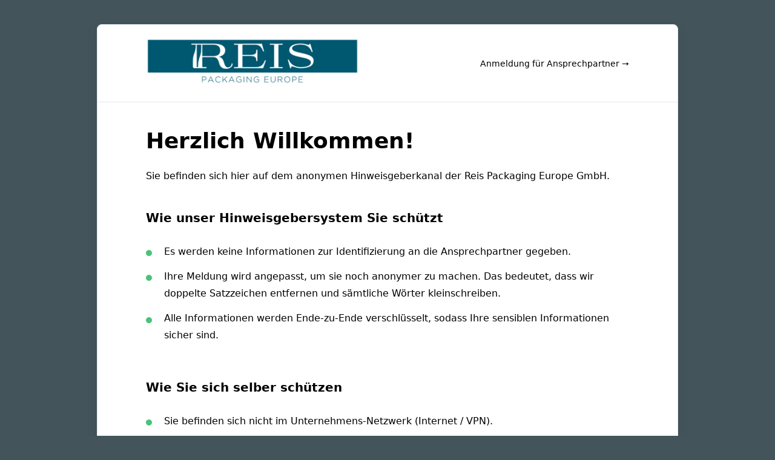

--- FILE ---
content_type: text/html; charset=utf-8
request_url: https://reispackaging.grewe-kanzlei-whistleblowing.de/whisper
body_size: 1552
content:
<!DOCTYPE html>
<html dir="ltr" lang="de">
  <head>
    <title>Reis Packaging Europe GmbH</title>
    
    <meta name="description" content="Whistleblowing Software for Grewe Anwaltskanzlei, Hinweisgebersystem von Grewe Anwaltskanzlei – provided by Vispato.com"/>

    <meta name="csrf-param" content="authenticity_token" />
<meta name="csrf-token" content="lEYfHTR3QC5tHn1uxDbcSJIMhYcByXC0dCB7JLJgKAdPz83Kwb7T80_R7wq-pNGAxx24WlMMIbOyHzRj33U2Gg" />
    <meta name="csp-nonce" content="HHKY9k77ttDI6pvHaO7kqQ==" />

    <link rel="stylesheet" href="/assets/platform-54462c08b76f9264668390b8432cffedf75fc09dc1d5003727c3a1144bdc8184.css" media="all" data-turbo-track="reload" />
    <script src="/assets/platform-e183e1b983ad826dc25d2c53466c5c53cbc21d48882caef2204a3af09fd8f1b6.js"></script>
    

      <link rel="stylesheet" href="/themes/6t72rt.css?v=1698402680" media="screen" />

    <link rel="icon" type="image/png" sizes="32x32" href="/logo/6t72rt/favicon/small">
    <meta name="turbo-cache-control" content="no-cache">
    <meta name="robots" content="noindex, follow">
    <meta name="viewport" content="width=device-width, initial-scale=1.0">
    
      <link rel="alternate" hreflang="de" href="https://reispackaging.grewe-kanzlei-whistleblowing.de/whisper?locale=de" />
  </head>

  <body data-theme="6t72rt" data-controller="third-party-links" data-third-party-links-message="Sie verlassen das Hinweisgebersystem">
    
    
    
    <div class="whisper-body">
      
      <div class="whisper-container with-logo">
        <div class="whisper-container--header ">

          <a class="logo-title" role="banner" href="/whisper">

    <img class="logo-title--logo" alt="Reis Packaging Europe GmbH" src="/logo/6t72rt/logo/small" />
  
  <div class="logo-title--title hide">
    Reis Packaging Europe GmbH
  </div>
</a>

            <div class="whisper-container--actions">
                <a href="/session/new">Anmeldung für Ansprechpartner →</a>
            </div>
        </div>
        
        
        <div class="whisper-container--content" role="main">

          <div data-controller="container" data-container-locked="false">
            

<div class="whisper-index">
    <header class="whisper-index--welcome" aria-level="1">
      Herzlich Willkommen!
    </header>

      <div class="whisper-index--intro">
        <div>Sie befinden sich hier auf dem anonymen Hinweisgeberkanal der Reis Packaging Europe GmbH.</div>
      </div>

      <div class="whisper-index--security">
        <div class="platform-h2
  
  "
  id=system-protection
  role=heading
  aria-level=2>



  <h2>Wie unser Hinweisgebersystem Sie schützt</h2>


</div>


        <ul class="list" aria-labelledby="system-protection">
          <li>Es werden keine Informationen zur Identifizierung an die Ansprechpartner gegeben.</li>
          <li>Ihre Meldung wird angepasst, um sie noch anonymer zu machen. Das bedeutet, dass wir doppelte Satzzeichen entfernen und sämtliche Wörter kleinschreiben.</li>
          <li>Alle Informationen werden Ende-zu-Ende verschlüsselt, sodass Ihre sensiblen Informationen sicher sind.</li>
        </ul>

        <div class="platform-h2
  
  "
  id=protect-yourself
  role=heading
  aria-level=2>



  <h2>Wie Sie sich selber schützen</h2>


</div>


        <ul class="list" aria-labelledby="protect-yourself">
          <li>Sie befinden sich nicht im Unternehmens-Netzwerk (Internet / VPN).</li>
          <li>Sie nutzen kein Gerät (Smartphone, Computer etc), das von Ihrem Arbeitgeber zur Verfügung gestellt wurde.</li>
          <li>Sie nutzen keine Redewendungen oder Abkürzungen, die Sie häufig in Gesprächen oder E-Mails nutzen.</li>
        </ul>
      </div>

      <div class="whisper--cta-block">
        <a class="whisper--cta" href="/whisper/new">Neuen Hinweis abgeben →</a>
      </div>
</div>

</div>        </div>

        <div class="whisper-container--footer" role="contentinfo">
          <div class="left">
            <a rel="nofollow noopener" href="/impressum">Impressum</a>
            <a rel="nofollow noopener" href="/datenschutzerklarung">Datenschutzerklärung</a>
          </div>
          
        </div>
      </div>
    </div>

    
    <turbo-frame id="modal-frame"></turbo-frame>
  </body>
</html>


--- FILE ---
content_type: text/css
request_url: https://reispackaging.grewe-kanzlei-whistleblowing.de/assets/platform-54462c08b76f9264668390b8432cffedf75fc09dc1d5003727c3a1144bdc8184.css
body_size: 41616
content:
trix-editor{border:1px solid #bbb;border-radius:3px;margin:0;padding:0.4em 0.6em;min-height:5em;outline:none}trix-toolbar *{box-sizing:border-box}trix-toolbar .trix-button-row{display:flex;flex-wrap:nowrap;justify-content:space-between;overflow-x:auto}trix-toolbar .trix-button-group{display:flex;margin-bottom:10px;border:1px solid #bbb;border-top-color:#ccc;border-bottom-color:#888;border-radius:3px}trix-toolbar .trix-button-group:not(:first-child){margin-left:1.5vw}@media (max-width: 768px){trix-toolbar .trix-button-group:not(:first-child){margin-left:0}}trix-toolbar .trix-button-group-spacer{flex-grow:1}@media (max-width: 768px){trix-toolbar .trix-button-group-spacer{display:none}}trix-toolbar .trix-button{position:relative;float:left;color:rgba(0,0,0,0.6);font-size:0.75em;font-weight:600;white-space:nowrap;padding:0 0.5em;margin:0;outline:none;border:none;border-bottom:1px solid #ddd;border-radius:0;background:transparent}trix-toolbar .trix-button:not(:first-child){border-left:1px solid #ccc}trix-toolbar .trix-button.trix-active{background:#cbeefa;color:black}trix-toolbar .trix-button:not(:disabled){cursor:pointer}trix-toolbar .trix-button:disabled{color:rgba(0,0,0,0.125)}@media (max-width: 768px){trix-toolbar .trix-button{letter-spacing:-0.01em;padding:0 0.3em}}trix-toolbar .trix-button--icon{font-size:inherit;width:2.6em;height:1.6em;max-width:calc(0.8em + 4vw);text-indent:-9999px}@media (max-width: 768px){trix-toolbar .trix-button--icon{height:2em;max-width:calc(0.8em + 3.5vw)}}trix-toolbar .trix-button--icon::before{display:inline-block;position:absolute;top:0;right:0;bottom:0;left:0;opacity:0.6;content:"";background-position:center;background-repeat:no-repeat;background-size:contain}@media (max-width: 768px){trix-toolbar .trix-button--icon::before{right:6%;left:6%}}trix-toolbar .trix-button--icon.trix-active::before{opacity:1}trix-toolbar .trix-button--icon:disabled::before{opacity:0.125}trix-toolbar .trix-button--icon-attach::before{background-image:url("data:image/svg+xml,%3Csvg%20width%3D%2224%22%20height%3D%2224%22%20fill%3D%22none%22%20xmlns%3D%22http%3A%2F%2Fwww.w3.org%2F2000%2Fsvg%22%3E%3Cpath%20d%3D%22M10.5%2018V7.5c0-2.25%203-2.25%203%200V18c0%204.125-6%204.125-6%200V7.5c0-6.375%209-6.375%209%200V18%22%20stroke%3D%22%23000%22%20stroke-width%3D%222%22%20stroke-miterlimit%3D%2210%22%20stroke-linecap%3D%22round%22%20stroke-linejoin%3D%22round%22%2F%3E%3C%2Fsvg%3E");top:8%;bottom:4%}trix-toolbar .trix-button--icon-bold::before{background-image:url("data:image/svg+xml,%3Csvg%20width%3D%2224%22%20height%3D%2224%22%20fill%3D%22none%22%20xmlns%3D%22http%3A%2F%2Fwww.w3.org%2F2000%2Fsvg%22%3E%3Cpath%20fill-rule%3D%22evenodd%22%20clip-rule%3D%22evenodd%22%20d%3D%22M6.522%2019.242a.5.5%200%200%201-.5-.5V5.35a.5.5%200%200%201%20.5-.5h5.783c1.347%200%202.46.345%203.24.982.783.64%201.216%201.562%201.216%202.683%200%201.13-.587%202.129-1.476%202.71a.35.35%200%200%200%20.049.613c1.259.56%202.101%201.742%202.101%203.22%200%201.282-.483%202.334-1.363%203.063-.876.726-2.132%201.12-3.66%201.12h-5.89ZM9.27%207.347v3.362h1.97c.766%200%201.347-.17%201.733-.464.38-.291.587-.716.587-1.27%200-.53-.183-.928-.513-1.198-.334-.273-.838-.43-1.505-.43H9.27Zm0%205.606v3.791h2.389c.832%200%201.448-.177%201.853-.497.399-.315.614-.786.614-1.423%200-.62-.22-1.077-.63-1.385-.418-.313-1.053-.486-1.905-.486H9.27Z%22%20fill%3D%22%23000%22%2F%3E%3C%2Fsvg%3E")}trix-toolbar .trix-button--icon-italic::before{background-image:url("data:image/svg+xml,%3Csvg%20width%3D%2224%22%20height%3D%2224%22%20fill%3D%22none%22%20xmlns%3D%22http%3A%2F%2Fwww.w3.org%2F2000%2Fsvg%22%3E%3Cpath%20fill-rule%3D%22evenodd%22%20clip-rule%3D%22evenodd%22%20d%3D%22M9%205h6.5v2h-2.23l-2.31%2010H13v2H6v-2h2.461l2.306-10H9V5Z%22%20fill%3D%22%23000%22%2F%3E%3C%2Fsvg%3E")}trix-toolbar .trix-button--icon-link::before{background-image:url("data:image/svg+xml,%3Csvg%20width%3D%2224%22%20height%3D%2224%22%20fill%3D%22none%22%20xmlns%3D%22http%3A%2F%2Fwww.w3.org%2F2000%2Fsvg%22%3E%3Cpath%20fill-rule%3D%22evenodd%22%20clip-rule%3D%22evenodd%22%20d%3D%22M18.948%205.258a4.337%204.337%200%200%200-6.108%200L11.217%206.87a.993.993%200%200%200%200%201.41c.392.39%201.027.39%201.418%200l1.623-1.613a2.323%202.323%200%200%201%203.271%200%202.29%202.29%200%200%201%200%203.251l-2.393%202.38a3.021%203.021%200%200%201-4.255%200l-.05-.049a1.007%201.007%200%200%200-1.418%200%20.993.993%200%200%200%200%201.41l.05.049a5.036%205.036%200%200%200%207.091%200l2.394-2.38a4.275%204.275%200%200%200%200-6.072Zm-13.683%2013.6a4.337%204.337%200%200%200%206.108%200l1.262-1.255a.993.993%200%200%200%200-1.41%201.007%201.007%200%200%200-1.418%200L9.954%2017.45a2.323%202.323%200%200%201-3.27%200%202.29%202.29%200%200%201%200-3.251l2.344-2.331a2.579%202.579%200%200%201%203.631%200c.392.39%201.027.39%201.419%200a.993.993%200%200%200%200-1.41%204.593%204.593%200%200%200-6.468%200l-2.345%202.33a4.275%204.275%200%200%200%200%206.072Z%22%20fill%3D%22%23000%22%2F%3E%3C%2Fsvg%3E")}trix-toolbar .trix-button--icon-strike::before{background-image:url("data:image/svg+xml,%3Csvg%20width%3D%2224%22%20height%3D%2224%22%20fill%3D%22none%22%20xmlns%3D%22http%3A%2F%2Fwww.w3.org%2F2000%2Fsvg%22%3E%3Cpath%20fill-rule%3D%22evenodd%22%20clip-rule%3D%22evenodd%22%20d%3D%22M6%2014.986c.088%202.647%202.246%204.258%205.635%204.258%203.496%200%205.713-1.728%205.713-4.463%200-.275-.02-.536-.062-.781h-3.461c.398.293.573.654.573%201.123%200%201.035-1.074%201.787-2.646%201.787-1.563%200-2.773-.762-2.91-1.924H6ZM6.432%2010h3.763c-.632-.314-.914-.715-.914-1.273%200-1.045.977-1.739%202.432-1.739%201.475%200%202.52.723%202.617%201.914h2.764c-.05-2.548-2.11-4.238-5.39-4.238-3.145%200-5.392%201.719-5.392%204.316%200%20.363.04.703.12%201.02ZM4%2011a1%201%200%201%200%200%202h15a1%201%200%201%200%200-2H4Z%22%20fill%3D%22%23000%22%2F%3E%3C%2Fsvg%3E")}trix-toolbar .trix-button--icon-quote::before{background-image:url("data:image/svg+xml,%3Csvg%20width%3D%2224%22%20height%3D%2224%22%20fill%3D%22none%22%20xmlns%3D%22http%3A%2F%2Fwww.w3.org%2F2000%2Fsvg%22%3E%3Cpath%20d%3D%22M4.581%208.471c.44-.5%201.056-.834%201.758-.995C8.074%207.17%209.201%207.822%2010%208.752c1.354%201.578%201.33%203.555.394%205.277-.941%201.731-2.788%203.163-4.988%203.56a.622.622%200%200%201-.653-.317c-.113-.205-.121-.49.16-.764.294-.286.567-.566.791-.835.222-.266.413-.54.524-.815.113-.28.156-.597.026-.908-.128-.303-.39-.524-.72-.69a3.02%203.02%200%200%201-1.674-2.7c0-.905.283-1.59.72-2.088Zm9.419%200c.44-.5%201.055-.834%201.758-.995%201.734-.306%202.862.346%203.66%201.276%201.355%201.578%201.33%203.555.395%205.277-.941%201.731-2.789%203.163-4.988%203.56a.622.622%200%200%201-.653-.317c-.113-.205-.122-.49.16-.764.294-.286.567-.566.791-.835.222-.266.412-.54.523-.815.114-.28.157-.597.026-.908-.127-.303-.39-.524-.72-.69a3.02%203.02%200%200%201-1.672-2.701c0-.905.283-1.59.72-2.088Z%22%20fill%3D%22%23000%22%2F%3E%3C%2Fsvg%3E")}trix-toolbar .trix-button--icon-heading-1::before{background-image:url("data:image/svg+xml,%3Csvg%20width%3D%2224%22%20height%3D%2224%22%20fill%3D%22none%22%20xmlns%3D%22http%3A%2F%2Fwww.w3.org%2F2000%2Fsvg%22%3E%3Cpath%20fill-rule%3D%22evenodd%22%20clip-rule%3D%22evenodd%22%20d%3D%22M21.5%207.5v-3h-12v3H14v13h3v-13h4.5ZM9%2013.5h3.5v-3h-10v3H6v7h3v-7Z%22%20fill%3D%22%23000%22%2F%3E%3C%2Fsvg%3E")}trix-toolbar .trix-button--icon-code::before{background-image:url("data:image/svg+xml,%3Csvg%20width%3D%2224%22%20height%3D%2224%22%20fill%3D%22none%22%20xmlns%3D%22http%3A%2F%2Fwww.w3.org%2F2000%2Fsvg%22%3E%3Cpath%20fill-rule%3D%22evenodd%22%20clip-rule%3D%22evenodd%22%20d%3D%22M3.293%2011.293a1%201%200%200%200%200%201.414l4%204a1%201%200%201%200%201.414-1.414L5.414%2012l3.293-3.293a1%201%200%200%200-1.414-1.414l-4%204Zm13.414%205.414%204-4a1%201%200%200%200%200-1.414l-4-4a1%201%200%201%200-1.414%201.414L18.586%2012l-3.293%203.293a1%201%200%200%200%201.414%201.414Z%22%20fill%3D%22%23000%22%2F%3E%3C%2Fsvg%3E")}trix-toolbar .trix-button--icon-bullet-list::before{background-image:url("data:image/svg+xml,%3Csvg%20width%3D%2224%22%20height%3D%2224%22%20fill%3D%22none%22%20xmlns%3D%22http%3A%2F%2Fwww.w3.org%2F2000%2Fsvg%22%3E%3Cpath%20fill-rule%3D%22evenodd%22%20clip-rule%3D%22evenodd%22%20d%3D%22M5%207.5a1.5%201.5%200%201%200%200-3%201.5%201.5%200%200%200%200%203ZM8%206a1%201%200%200%201%201-1h11a1%201%200%201%201%200%202H9a1%201%200%200%201-1-1Zm1%205a1%201%200%201%200%200%202h11a1%201%200%201%200%200-2H9Zm0%206a1%201%200%201%200%200%202h11a1%201%200%201%200%200-2H9Zm-2.5-5a1.5%201.5%200%201%201-3%200%201.5%201.5%200%200%201%203%200ZM5%2019.5a1.5%201.5%200%201%200%200-3%201.5%201.5%200%200%200%200%203Z%22%20fill%3D%22%23000%22%2F%3E%3C%2Fsvg%3E")}trix-toolbar .trix-button--icon-number-list::before{background-image:url("data:image/svg+xml,%3Csvg%20width%3D%2224%22%20height%3D%2224%22%20fill%3D%22none%22%20xmlns%3D%22http%3A%2F%2Fwww.w3.org%2F2000%2Fsvg%22%3E%3Cpath%20fill-rule%3D%22evenodd%22%20clip-rule%3D%22evenodd%22%20d%3D%22M3%204h2v4H4V5H3V4Zm5%202a1%201%200%200%201%201-1h11a1%201%200%201%201%200%202H9a1%201%200%200%201-1-1Zm1%205a1%201%200%201%200%200%202h11a1%201%200%201%200%200-2H9Zm0%206a1%201%200%201%200%200%202h11a1%201%200%201%200%200-2H9Zm-3.5-7H6v1l-1.5%202H6v1H3v-1l1.667-2H3v-1h2.5ZM3%2017v-1h3v4H3v-1h2v-.5H4v-1h1V17H3Z%22%20fill%3D%22%23000%22%2F%3E%3C%2Fsvg%3E")}trix-toolbar .trix-button--icon-undo::before{background-image:url("data:image/svg+xml,%3Csvg%20width%3D%2224%22%20height%3D%2224%22%20fill%3D%22none%22%20xmlns%3D%22http%3A%2F%2Fwww.w3.org%2F2000%2Fsvg%22%3E%3Cpath%20fill-rule%3D%22evenodd%22%20clip-rule%3D%22evenodd%22%20d%3D%22M3%2014a1%201%200%200%200%201%201h6a1%201%200%201%200%200-2H6.257c2.247-2.764%205.151-3.668%207.579-3.264%202.589.432%204.739%202.356%205.174%205.405a1%201%200%200%200%201.98-.283c-.564-3.95-3.415-6.526-6.825-7.095C11.084%207.25%207.63%208.377%205%2011.39V8a1%201%200%200%200-2%200v6Zm2-1Z%22%20fill%3D%22%23000%22%2F%3E%3C%2Fsvg%3E")}trix-toolbar .trix-button--icon-redo::before{background-image:url("data:image/svg+xml,%3Csvg%20width%3D%2224%22%20height%3D%2224%22%20fill%3D%22none%22%20xmlns%3D%22http%3A%2F%2Fwww.w3.org%2F2000%2Fsvg%22%3E%3Cpath%20fill-rule%3D%22evenodd%22%20clip-rule%3D%22evenodd%22%20d%3D%22M21%2014a1%201%200%200%201-1%201h-6a1%201%200%201%201%200-2h3.743c-2.247-2.764-5.151-3.668-7.579-3.264-2.589.432-4.739%202.356-5.174%205.405a1%201%200%200%201-1.98-.283c.564-3.95%203.415-6.526%206.826-7.095%203.08-.513%206.534.614%209.164%203.626V8a1%201%200%201%201%202%200v6Zm-2-1Z%22%20fill%3D%22%23000%22%2F%3E%3C%2Fsvg%3E")}trix-toolbar .trix-button--icon-decrease-nesting-level::before{background-image:url("data:image/svg+xml,%3Csvg%20width%3D%2224%22%20height%3D%2224%22%20fill%3D%22none%22%20xmlns%3D%22http%3A%2F%2Fwww.w3.org%2F2000%2Fsvg%22%3E%3Cpath%20fill-rule%3D%22evenodd%22%20clip-rule%3D%22evenodd%22%20d%3D%22M5%206a1%201%200%200%201%201-1h12a1%201%200%201%201%200%202H6a1%201%200%200%201-1-1Zm4%205a1%201%200%201%200%200%202h9a1%201%200%201%200%200-2H9Zm-3%206a1%201%200%201%200%200%202h12a1%201%200%201%200%200-2H6Zm-3.707-5.707a1%201%200%200%200%200%201.414l2%202a1%201%200%201%200%201.414-1.414L4.414%2012l1.293-1.293a1%201%200%200%200-1.414-1.414l-2%202Z%22%20fill%3D%22%23000%22%2F%3E%3C%2Fsvg%3E")}trix-toolbar .trix-button--icon-increase-nesting-level::before{background-image:url("data:image/svg+xml,%3Csvg%20width%3D%2224%22%20height%3D%2224%22%20fill%3D%22none%22%20xmlns%3D%22http%3A%2F%2Fwww.w3.org%2F2000%2Fsvg%22%3E%3Cpath%20fill-rule%3D%22evenodd%22%20clip-rule%3D%22evenodd%22%20d%3D%22M5%206a1%201%200%200%201%201-1h12a1%201%200%201%201%200%202H6a1%201%200%200%201-1-1Zm4%205a1%201%200%201%200%200%202h9a1%201%200%201%200%200-2H9Zm-3%206a1%201%200%201%200%200%202h12a1%201%200%201%200%200-2H6Zm-2.293-2.293%202-2a1%201%200%200%200%200-1.414l-2-2a1%201%200%201%200-1.414%201.414L3.586%2012l-1.293%201.293a1%201%200%201%200%201.414%201.414Z%22%20fill%3D%22%23000%22%2F%3E%3C%2Fsvg%3E")}trix-toolbar .trix-dialogs{position:relative}trix-toolbar .trix-dialog{position:absolute;top:0;left:0;right:0;font-size:0.75em;padding:15px 10px;background:#fff;box-shadow:0 0.3em 1em #ccc;border-top:2px solid #888;border-radius:5px;z-index:5}trix-toolbar .trix-input--dialog{font-size:inherit;font-weight:normal;padding:0.5em 0.8em;margin:0 10px 0 0;border-radius:3px;border:1px solid #bbb;background-color:#fff;box-shadow:none;outline:none;-webkit-appearance:none;-moz-appearance:none}trix-toolbar .trix-input--dialog.validate:invalid{box-shadow:#F00 0px 0px 1.5px 1px}trix-toolbar .trix-button--dialog{font-size:inherit;padding:0.5em;border-bottom:none}trix-toolbar .trix-dialog--link{max-width:600px}trix-toolbar .trix-dialog__link-fields{display:flex;align-items:baseline}trix-toolbar .trix-dialog__link-fields .trix-input{flex:1}trix-toolbar .trix-dialog__link-fields .trix-button-group{flex:0 0 content;margin:0}trix-editor [data-trix-mutable]:not(.attachment__caption-editor){-webkit-user-select:none;-moz-user-select:none;-ms-user-select:none;user-select:none}trix-editor [data-trix-mutable]::-moz-selection,trix-editor [data-trix-cursor-target]::-moz-selection,trix-editor [data-trix-mutable] ::-moz-selection{background:none}trix-editor [data-trix-mutable]::selection,trix-editor [data-trix-cursor-target]::selection,trix-editor [data-trix-mutable] ::selection{background:none}trix-editor .attachment__caption-editor:focus[data-trix-mutable]::-moz-selection{background:highlight}trix-editor .attachment__caption-editor:focus[data-trix-mutable]::selection{background:highlight}trix-editor [data-trix-mutable].attachment.attachment--file{box-shadow:0 0 0 2px highlight;border-color:transparent}trix-editor [data-trix-mutable].attachment img{box-shadow:0 0 0 2px highlight}trix-editor .attachment{position:relative}trix-editor .attachment:hover{cursor:default}trix-editor .attachment--preview .attachment__caption:hover{cursor:text}trix-editor .attachment__progress{position:absolute;z-index:1;height:20px;top:calc(50% - 10px);left:5%;width:90%;opacity:0.9;transition:opacity 200ms ease-in}trix-editor .attachment__progress[value="100"]{opacity:0}trix-editor .attachment__caption-editor{display:inline-block;width:100%;margin:0;padding:0;font-size:inherit;font-family:inherit;line-height:inherit;color:inherit;text-align:center;vertical-align:top;border:none;outline:none;-webkit-appearance:none;-moz-appearance:none}trix-editor .attachment__toolbar{position:absolute;z-index:1;top:-0.9em;left:0;width:100%;text-align:center}trix-editor .trix-button-group{display:inline-flex}trix-editor .trix-button{position:relative;float:left;color:#666;white-space:nowrap;font-size:80%;padding:0 0.8em;margin:0;outline:none;border:none;border-radius:0;background:transparent}trix-editor .trix-button:not(:first-child){border-left:1px solid #ccc}trix-editor .trix-button.trix-active{background:#cbeefa}trix-editor .trix-button:not(:disabled){cursor:pointer}trix-editor .trix-button--remove{text-indent:-9999px;display:inline-block;padding:0;outline:none;width:1.8em;height:1.8em;line-height:1.8em;border-radius:50%;background-color:#fff;border:2px solid highlight;box-shadow:1px 1px 6px rgba(0,0,0,0.25)}trix-editor .trix-button--remove::before{display:inline-block;position:absolute;top:0;right:0;bottom:0;left:0;opacity:0.7;content:"";background-image:url("data:image/svg+xml,%3Csvg%20height%3D%2224%22%20width%3D%2224%22%20xmlns%3D%22http%3A%2F%2Fwww.w3.org%2F2000%2Fsvg%22%3E%3Cpath%20d%3D%22M19%206.41%2017.59%205%2012%2010.59%206.41%205%205%206.41%2010.59%2012%205%2017.59%206.41%2019%2012%2013.41%2017.59%2019%2019%2017.59%2013.41%2012z%22%2F%3E%3Cpath%20d%3D%22M0%200h24v24H0z%22%20fill%3D%22none%22%2F%3E%3C%2Fsvg%3E");background-position:center;background-repeat:no-repeat;background-size:90%}trix-editor .trix-button--remove:hover{border-color:#333}trix-editor .trix-button--remove:hover::before{opacity:1}trix-editor .attachment__metadata-container{position:relative}trix-editor .attachment__metadata{position:absolute;left:50%;top:2em;transform:translate(-50%, 0);max-width:90%;padding:0.1em 0.6em;font-size:0.8em;color:#fff;background-color:rgba(0,0,0,0.7);border-radius:3px}trix-editor .attachment__metadata .attachment__name{display:inline-block;max-width:100%;vertical-align:bottom;overflow:hidden;text-overflow:ellipsis;white-space:nowrap}trix-editor .attachment__metadata .attachment__size{margin-left:0.2em;white-space:nowrap}.trix-content{line-height:1.5;overflow-wrap:break-word;word-break:break-word}.trix-content *{box-sizing:border-box;margin:0;padding:0}.trix-content h1{font-size:1.2em;line-height:1.2}.trix-content blockquote{border:0 solid #ccc;border-left-width:0.3em;margin-left:0.3em;padding-left:0.6em}.trix-content [dir=rtl] blockquote,.trix-content blockquote[dir=rtl]{border-width:0;border-right-width:0.3em;margin-right:0.3em;padding-right:0.6em}.trix-content li{margin-left:1em}.trix-content [dir=rtl] li{margin-right:1em}.trix-content pre{display:inline-block;width:100%;vertical-align:top;font-family:monospace;font-size:0.9em;padding:0.5em;white-space:pre;background-color:#eee;overflow-x:auto}.trix-content img{max-width:100%;height:auto}.trix-content .attachment{display:inline-block;position:relative;max-width:100%}.trix-content .attachment a{color:inherit;text-decoration:none}.trix-content .attachment a:hover,.trix-content .attachment a:visited:hover{color:inherit}.trix-content .attachment__caption{text-align:center}.trix-content .attachment__caption .attachment__name+.attachment__size::before{content:' \2022 '}.trix-content .attachment--preview{width:100%;text-align:center}.trix-content .attachment--preview .attachment__caption{color:#666;font-size:0.9em;line-height:1.2}.trix-content .attachment--file{color:#333;line-height:1;margin:0 2px 2px 2px;padding:0.4em 1em;border:1px solid #bbb;border-radius:5px}.trix-content .attachment-gallery{display:flex;flex-wrap:wrap;position:relative}.trix-content .attachment-gallery .attachment{flex:1 0 33%;padding:0 0.5em;max-width:33%}.trix-content .attachment-gallery.attachment-gallery--2 .attachment,.trix-content .attachment-gallery.attachment-gallery--4 .attachment{flex-basis:50%;max-width:50%}@font-face{font-family:'Material Icons';font-style:normal;font-weight:400;src:url(/assets/MaterialIcons-Regular-bc51f6335abbf55955ffc85a84cf3e20d86261b54f5aea9f5e2b4022c53c893c.eot);src:local("Material Icons"),local("MaterialIcons-Regular"),url(/assets/MaterialIcons-Regular-0c9a3f7fdc13a3ff04b74e9b982c28fa738fa9373bd43bd24dbca5f2dc360f24.woff2) format("woff2"),url(/assets/MaterialIcons-Regular-4c463e02509bd9ab8787f6e37f2e926d405e5e22be38643264746c4ddc6755cb.woff) format("woff"),url(/assets/MaterialIcons-Regular-42d4cdf860fe35b70930ac54e8b468b3b93124798ce252441f33134855a452d4.ttf) format("truetype")}.material-icons{font-family:'Material Icons';font-weight:normal;font-style:normal;font-size:24px;display:inline-block;line-height:1;text-transform:none;letter-spacing:normal;word-wrap:normal;white-space:nowrap;direction:ltr;-webkit-font-smoothing:antialiased;text-rendering:optimizeLegibility;-moz-osx-font-smoothing:grayscale;font-feature-settings:'liga'}.material-icons._10k:before{content:"\e951"}.material-icons._10mp:before{content:"\e952"}.material-icons._11mp:before{content:"\e953"}.material-icons._12mp:before{content:"\e954"}.material-icons._13mp:before{content:"\e955"}.material-icons._14mp:before{content:"\e956"}.material-icons._15mp:before{content:"\e957"}.material-icons._16mp:before{content:"\e958"}.material-icons._17mp:before{content:"\e959"}.material-icons._18mp:before{content:"\e95a"}.material-icons._19mp:before{content:"\e95b"}.material-icons._1k:before{content:"\e95c"}.material-icons._1k_plus:before{content:"\e95d"}.material-icons._20mp:before{content:"\e95e"}.material-icons._21mp:before{content:"\e95f"}.material-icons._22mp:before{content:"\e960"}.material-icons._23mp:before{content:"\e961"}.material-icons._24mp:before{content:"\e962"}.material-icons._2k:before{content:"\e963"}.material-icons._2k_plus:before{content:"\e964"}.material-icons._2mp:before{content:"\e965"}.material-icons._360:before{content:"\e577"}.material-icons._3d_rotation:before{content:"\e84d"}.material-icons._3k:before{content:"\e966"}.material-icons._3k_plus:before{content:"\e967"}.material-icons._3mp:before{content:"\e968"}.material-icons._4k:before{content:"\e072"}.material-icons._4k_plus:before{content:"\e969"}.material-icons._4mp:before{content:"\e96a"}.material-icons._5k:before{content:"\e96b"}.material-icons._5k_plus:before{content:"\e96c"}.material-icons._5mp:before{content:"\e96d"}.material-icons._6k:before{content:"\e96e"}.material-icons._6k_plus:before{content:"\e96f"}.material-icons._6mp:before{content:"\e970"}.material-icons._7k:before{content:"\e971"}.material-icons._7k_plus:before{content:"\e972"}.material-icons._7mp:before{content:"\e973"}.material-icons._8k:before{content:"\e974"}.material-icons._8k_plus:before{content:"\e975"}.material-icons._8mp:before{content:"\e976"}.material-icons._9k:before{content:"\e977"}.material-icons._9k_plus:before{content:"\e978"}.material-icons._9mp:before{content:"\e979"}.material-icons.ac_unit:before{content:"\eb3b"}.material-icons.access_alarm:before{content:"\e190"}.material-icons.access_alarms:before{content:"\e191"}.material-icons.access_time:before{content:"\e192"}.material-icons.accessibility:before{content:"\e84e"}.material-icons.accessibility_new:before{content:"\e92c"}.material-icons.accessible:before{content:"\e914"}.material-icons.accessible_forward:before{content:"\e934"}.material-icons.account_balance:before{content:"\e84f"}.material-icons.account_balance_wallet:before{content:"\e850"}.material-icons.account_box:before{content:"\e851"}.material-icons.account_circle:before{content:"\e853"}.material-icons.account_tree:before{content:"\e97a"}.material-icons.adb:before{content:"\e60e"}.material-icons.add:before{content:"\e145"}.material-icons.add_a_photo:before{content:"\e439"}.material-icons.add_alarm:before{content:"\e193"}.material-icons.add_alert:before{content:"\e003"}.material-icons.add_box:before{content:"\e146"}.material-icons.add_call:before{content:"\e0e8"}.material-icons.add_chart:before{content:"\e97b"}.material-icons.add_circle:before{content:"\e147"}.material-icons.add_circle_outline:before{content:"\e148"}.material-icons.add_comment:before{content:"\e266"}.material-icons.add_ic_call:before{content:"\e97c"}.material-icons.add_link:before{content:"\e178"}.material-icons.add_location:before{content:"\e567"}.material-icons.add_moderator:before{content:"\e97d"}.material-icons.add_photo_alternate:before{content:"\e43e"}.material-icons.add_shopping_cart:before{content:"\e854"}.material-icons.add_to_home_screen:before{content:"\e1fe"}.material-icons.add_to_photos:before{content:"\e39d"}.material-icons.add_to_queue:before{content:"\e05c"}.material-icons.adjust:before{content:"\e39e"}.material-icons.airline_seat_flat:before{content:"\e630"}.material-icons.airline_seat_flat_angled:before{content:"\e631"}.material-icons.airline_seat_individual_suite:before{content:"\e632"}.material-icons.airline_seat_legroom_extra:before{content:"\e633"}.material-icons.airline_seat_legroom_normal:before{content:"\e634"}.material-icons.airline_seat_legroom_reduced:before{content:"\e635"}.material-icons.airline_seat_recline_extra:before{content:"\e636"}.material-icons.airline_seat_recline_normal:before{content:"\e637"}.material-icons.airplanemode_active:before{content:"\e195"}.material-icons.airplanemode_inactive:before{content:"\e194"}.material-icons.airplanemode_off:before{content:"\e194"}.material-icons.airplanemode_on:before{content:"\e195"}.material-icons.airplay:before{content:"\e055"}.material-icons.airport_shuttle:before{content:"\eb3c"}.material-icons.alarm:before{content:"\e855"}.material-icons.alarm_add:before{content:"\e856"}.material-icons.alarm_off:before{content:"\e857"}.material-icons.alarm_on:before{content:"\e858"}.material-icons.album:before{content:"\e019"}.material-icons.all_inbox:before{content:"\e97f"}.material-icons.all_inclusive:before{content:"\eb3d"}.material-icons.all_out:before{content:"\e90b"}.material-icons.alternate_email:before{content:"\e0e6"}.material-icons.amp_stories:before{content:"\ea13"}.material-icons.android:before{content:"\e859"}.material-icons.announcement:before{content:"\e85a"}.material-icons.apartment:before{content:"\ea40"}.material-icons.approval:before{content:"\e982"}.material-icons.apps:before{content:"\e5c3"}.material-icons.archive:before{content:"\e149"}.material-icons.arrow_back:before{content:"\e5c4"}.material-icons.arrow_back_ios:before{content:"\e5e0"}.material-icons.arrow_downward:before{content:"\e5db"}.material-icons.arrow_drop_down:before{content:"\e5c5"}.material-icons.arrow_drop_down_circle:before{content:"\e5c6"}.material-icons.arrow_drop_up:before{content:"\e5c7"}.material-icons.arrow_forward:before{content:"\e5c8"}.material-icons.arrow_forward_ios:before{content:"\e5e1"}.material-icons.arrow_left:before{content:"\e5de"}.material-icons.arrow_right:before{content:"\e5df"}.material-icons.arrow_right_alt:before{content:"\e941"}.material-icons.arrow_upward:before{content:"\e5d8"}.material-icons.art_track:before{content:"\e060"}.material-icons.aspect_ratio:before{content:"\e85b"}.material-icons.assessment:before{content:"\e85c"}.material-icons.assignment:before{content:"\e85d"}.material-icons.assignment_ind:before{content:"\e85e"}.material-icons.assignment_late:before{content:"\e85f"}.material-icons.assignment_return:before{content:"\e860"}.material-icons.assignment_returned:before{content:"\e861"}.material-icons.assignment_turned_in:before{content:"\e862"}.material-icons.assistant:before{content:"\e39f"}.material-icons.assistant_direction:before{content:"\e988"}.material-icons.assistant_navigation:before{content:"\e989"}.material-icons.assistant_photo:before{content:"\e3a0"}.material-icons.atm:before{content:"\e573"}.material-icons.attach_file:before{content:"\e226"}.material-icons.attach_money:before{content:"\e227"}.material-icons.attachment:before{content:"\e2bc"}.material-icons.attractions:before{content:"\ea52"}.material-icons.audiotrack:before{content:"\e3a1"}.material-icons.autorenew:before{content:"\e863"}.material-icons.av_timer:before{content:"\e01b"}.material-icons.backspace:before{content:"\e14a"}.material-icons.backup:before{content:"\e864"}.material-icons.badge:before{content:"\ea67"}.material-icons.bakery_dining:before{content:"\ea53"}.material-icons.ballot:before{content:"\e172"}.material-icons.bar_chart:before{content:"\e26b"}.material-icons.bathtub:before{content:"\ea41"}.material-icons.battery_alert:before{content:"\e19c"}.material-icons.battery_charging_full:before{content:"\e1a3"}.material-icons.battery_full:before{content:"\e1a4"}.material-icons.battery_std:before{content:"\e1a5"}.material-icons.battery_unknown:before{content:"\e1a6"}.material-icons.beach_access:before{content:"\eb3e"}.material-icons.beenhere:before{content:"\e52d"}.material-icons.block:before{content:"\e14b"}.material-icons.bluetooth:before{content:"\e1a7"}.material-icons.bluetooth_audio:before{content:"\e60f"}.material-icons.bluetooth_connected:before{content:"\e1a8"}.material-icons.bluetooth_disabled:before{content:"\e1a9"}.material-icons.bluetooth_searching:before{content:"\e1aa"}.material-icons.blur_circular:before{content:"\e3a2"}.material-icons.blur_linear:before{content:"\e3a3"}.material-icons.blur_off:before{content:"\e3a4"}.material-icons.blur_on:before{content:"\e3a5"}.material-icons.bolt:before{content:"\ea0b"}.material-icons.book:before{content:"\e865"}.material-icons.bookmark:before{content:"\e866"}.material-icons.bookmark_border:before{content:"\e867"}.material-icons.bookmark_outline:before{content:"\e867"}.material-icons.bookmarks:before{content:"\e98b"}.material-icons.border_all:before{content:"\e228"}.material-icons.border_bottom:before{content:"\e229"}.material-icons.border_clear:before{content:"\e22a"}.material-icons.border_color:before{content:"\e22b"}.material-icons.border_horizontal:before{content:"\e22c"}.material-icons.border_inner:before{content:"\e22d"}.material-icons.border_left:before{content:"\e22e"}.material-icons.border_outer:before{content:"\e22f"}.material-icons.border_right:before{content:"\e230"}.material-icons.border_style:before{content:"\e231"}.material-icons.border_top:before{content:"\e232"}.material-icons.border_vertical:before{content:"\e233"}.material-icons.branding_watermark:before{content:"\e06b"}.material-icons.breakfast_dining:before{content:"\ea54"}.material-icons.brightness_1:before{content:"\e3a6"}.material-icons.brightness_2:before{content:"\e3a7"}.material-icons.brightness_3:before{content:"\e3a8"}.material-icons.brightness_4:before{content:"\e3a9"}.material-icons.brightness_5:before{content:"\e3aa"}.material-icons.brightness_6:before{content:"\e3ab"}.material-icons.brightness_7:before{content:"\e3ac"}.material-icons.brightness_auto:before{content:"\e1ab"}.material-icons.brightness_high:before{content:"\e1ac"}.material-icons.brightness_low:before{content:"\e1ad"}.material-icons.brightness_medium:before{content:"\e1ae"}.material-icons.broken_image:before{content:"\e3ad"}.material-icons.brunch_dining:before{content:"\ea73"}.material-icons.brush:before{content:"\e3ae"}.material-icons.bubble_chart:before{content:"\e6dd"}.material-icons.bug_report:before{content:"\e868"}.material-icons.build:before{content:"\e869"}.material-icons.burst_mode:before{content:"\e43c"}.material-icons.bus_alert:before{content:"\e98f"}.material-icons.business:before{content:"\e0af"}.material-icons.business_center:before{content:"\eb3f"}.material-icons.cached:before{content:"\e86a"}.material-icons.cake:before{content:"\e7e9"}.material-icons.calendar_today:before{content:"\e935"}.material-icons.calendar_view_day:before{content:"\e936"}.material-icons.call:before{content:"\e0b0"}.material-icons.call_end:before{content:"\e0b1"}.material-icons.call_made:before{content:"\e0b2"}.material-icons.call_merge:before{content:"\e0b3"}.material-icons.call_missed:before{content:"\e0b4"}.material-icons.call_missed_outgoing:before{content:"\e0e4"}.material-icons.call_received:before{content:"\e0b5"}.material-icons.call_split:before{content:"\e0b6"}.material-icons.call_to_action:before{content:"\e06c"}.material-icons.camera:before{content:"\e3af"}.material-icons.camera_alt:before{content:"\e3b0"}.material-icons.camera_enhance:before{content:"\e8fc"}.material-icons.camera_front:before{content:"\e3b1"}.material-icons.camera_rear:before{content:"\e3b2"}.material-icons.camera_roll:before{content:"\e3b3"}.material-icons.cancel:before{content:"\e5c9"}.material-icons.cancel_presentation:before{content:"\e0e9"}.material-icons.cancel_schedule_send:before{content:"\ea39"}.material-icons.car_rental:before{content:"\ea55"}.material-icons.car_repair:before{content:"\ea56"}.material-icons.card_giftcard:before{content:"\e8f6"}.material-icons.card_membership:before{content:"\e8f7"}.material-icons.card_travel:before{content:"\e8f8"}.material-icons.cases:before{content:"\e992"}.material-icons.casino:before{content:"\eb40"}.material-icons.cast:before{content:"\e307"}.material-icons.cast_connected:before{content:"\e308"}.material-icons.category:before{content:"\e574"}.material-icons.celebration:before{content:"\ea65"}.material-icons.cell_wifi:before{content:"\e0ec"}.material-icons.center_focus_strong:before{content:"\e3b4"}.material-icons.center_focus_weak:before{content:"\e3b5"}.material-icons.change_history:before{content:"\e86b"}.material-icons.chat:before{content:"\e0b7"}.material-icons.chat_bubble:before{content:"\e0ca"}.material-icons.chat_bubble_outline:before{content:"\e0cb"}.material-icons.check:before{content:"\e5ca"}.material-icons.check_box:before{content:"\e834"}.material-icons.check_box_outline_blank:before{content:"\e835"}.material-icons.check_circle:before{content:"\e86c"}.material-icons.check_circle_outline:before{content:"\e92d"}.material-icons.chevron_left:before{content:"\e5cb"}.material-icons.chevron_right:before{content:"\e5cc"}.material-icons.child_care:before{content:"\eb41"}.material-icons.child_friendly:before{content:"\eb42"}.material-icons.chrome_reader_mode:before{content:"\e86d"}.material-icons.circle_notifications:before{content:"\e994"}.material-icons.class:before{content:"\e86e"}.material-icons.clear:before{content:"\e14c"}.material-icons.clear_all:before{content:"\e0b8"}.material-icons.close:before{content:"\e5cd"}.material-icons.closed_caption:before{content:"\e01c"}.material-icons.closed_caption_off:before{content:"\e996"}.material-icons.cloud:before{content:"\e2bd"}.material-icons.cloud_circle:before{content:"\e2be"}.material-icons.cloud_done:before{content:"\e2bf"}.material-icons.cloud_download:before{content:"\e2c0"}.material-icons.cloud_off:before{content:"\e2c1"}.material-icons.cloud_queue:before{content:"\e2c2"}.material-icons.cloud_upload:before{content:"\e2c3"}.material-icons.code:before{content:"\e86f"}.material-icons.collections:before{content:"\e3b6"}.material-icons.collections_bookmark:before{content:"\e431"}.material-icons.color_lens:before{content:"\e3b7"}.material-icons.colorize:before{content:"\e3b8"}.material-icons.comment:before{content:"\e0b9"}.material-icons.commute:before{content:"\e940"}.material-icons.compare:before{content:"\e3b9"}.material-icons.compare_arrows:before{content:"\e915"}.material-icons.compass_calibration:before{content:"\e57c"}.material-icons.compress:before{content:"\e94d"}.material-icons.computer:before{content:"\e30a"}.material-icons.confirmation_num:before{content:"\e638"}.material-icons.confirmation_number:before{content:"\e638"}.material-icons.connected_tv:before{content:"\e998"}.material-icons.contact_mail:before{content:"\e0d0"}.material-icons.contact_phone:before{content:"\e0cf"}.material-icons.contact_support:before{content:"\e94c"}.material-icons.contactless:before{content:"\ea71"}.material-icons.contacts:before{content:"\e0ba"}.material-icons.content_copy:before{content:"\e14d"}.material-icons.content_cut:before{content:"\e14e"}.material-icons.content_paste:before{content:"\e14f"}.material-icons.control_camera:before{content:"\e074"}.material-icons.control_point:before{content:"\e3ba"}.material-icons.control_point_duplicate:before{content:"\e3bb"}.material-icons.copyright:before{content:"\e90c"}.material-icons.create:before{content:"\e150"}.material-icons.create_new_folder:before{content:"\e2cc"}.material-icons.credit_card:before{content:"\e870"}.material-icons.crop:before{content:"\e3be"}.material-icons.crop_16_9:before{content:"\e3bc"}.material-icons.crop_3_2:before{content:"\e3bd"}.material-icons.crop_5_4:before{content:"\e3bf"}.material-icons.crop_7_5:before{content:"\e3c0"}.material-icons.crop_din:before{content:"\e3c1"}.material-icons.crop_free:before{content:"\e3c2"}.material-icons.crop_landscape:before{content:"\e3c3"}.material-icons.crop_original:before{content:"\e3c4"}.material-icons.crop_portrait:before{content:"\e3c5"}.material-icons.crop_rotate:before{content:"\e437"}.material-icons.crop_square:before{content:"\e3c6"}.material-icons.dangerous:before{content:"\e99a"}.material-icons.dashboard:before{content:"\e871"}.material-icons.dashboard_customize:before{content:"\e99b"}.material-icons.data_usage:before{content:"\e1af"}.material-icons.date_range:before{content:"\e916"}.material-icons.deck:before{content:"\ea42"}.material-icons.dehaze:before{content:"\e3c7"}.material-icons.delete:before{content:"\e872"}.material-icons.delete_forever:before{content:"\e92b"}.material-icons.delete_outline:before{content:"\e92e"}.material-icons.delete_sweep:before{content:"\e16c"}.material-icons.delivery_dining:before{content:"\ea72"}.material-icons.departure_board:before{content:"\e576"}.material-icons.description:before{content:"\e873"}.material-icons.desktop_access_disabled:before{content:"\e99d"}.material-icons.desktop_mac:before{content:"\e30b"}.material-icons.desktop_windows:before{content:"\e30c"}.material-icons.details:before{content:"\e3c8"}.material-icons.developer_board:before{content:"\e30d"}.material-icons.developer_mode:before{content:"\e1b0"}.material-icons.device_hub:before{content:"\e335"}.material-icons.device_thermostat:before{content:"\e1ff"}.material-icons.device_unknown:before{content:"\e339"}.material-icons.devices:before{content:"\e1b1"}.material-icons.devices_other:before{content:"\e337"}.material-icons.dialer_sip:before{content:"\e0bb"}.material-icons.dialpad:before{content:"\e0bc"}.material-icons.dinner_dining:before{content:"\ea57"}.material-icons.directions:before{content:"\e52e"}.material-icons.directions_bike:before{content:"\e52f"}.material-icons.directions_boat:before{content:"\e532"}.material-icons.directions_bus:before{content:"\e530"}.material-icons.directions_car:before{content:"\e531"}.material-icons.directions_ferry:before{content:"\e532"}.material-icons.directions_railway:before{content:"\e534"}.material-icons.directions_run:before{content:"\e566"}.material-icons.directions_subway:before{content:"\e533"}.material-icons.directions_train:before{content:"\e534"}.material-icons.directions_transit:before{content:"\e535"}.material-icons.directions_walk:before{content:"\e536"}.material-icons.disc_full:before{content:"\e610"}.material-icons.dnd_forwardslash:before{content:"\e611"}.material-icons.dns:before{content:"\e875"}.material-icons.do_not_disturb:before{content:"\e612"}.material-icons.do_not_disturb_alt:before{content:"\e611"}.material-icons.do_not_disturb_off:before{content:"\e643"}.material-icons.do_not_disturb_on:before{content:"\e644"}.material-icons.dock:before{content:"\e30e"}.material-icons.domain:before{content:"\e7ee"}.material-icons.domain_disabled:before{content:"\e0ef"}.material-icons.done:before{content:"\e876"}.material-icons.done_all:before{content:"\e877"}.material-icons.done_outline:before{content:"\e92f"}.material-icons.donut_large:before{content:"\e917"}.material-icons.donut_small:before{content:"\e918"}.material-icons.double_arrow:before{content:"\ea50"}.material-icons.drafts:before{content:"\e151"}.material-icons.drag_handle:before{content:"\e25d"}.material-icons.drag_indicator:before{content:"\e945"}.material-icons.drive_eta:before{content:"\e613"}.material-icons.drive_file_move_outline:before{content:"\e9a1"}.material-icons.drive_file_rename_outline:before{content:"\e9a2"}.material-icons.drive_folder_upload:before{content:"\e9a3"}.material-icons.dry_cleaning:before{content:"\ea58"}.material-icons.duo:before{content:"\e9a5"}.material-icons.dvr:before{content:"\e1b2"}.material-icons.dynamic_feed:before{content:"\ea14"}.material-icons.eco:before{content:"\ea35"}.material-icons.edit:before{content:"\e3c9"}.material-icons.edit_attributes:before{content:"\e578"}.material-icons.edit_location:before{content:"\e568"}.material-icons.edit_off:before{content:"\e950"}.material-icons.eject:before{content:"\e8fb"}.material-icons.email:before{content:"\e0be"}.material-icons.emoji_emotions:before{content:"\ea22"}.material-icons.emoji_events:before{content:"\ea23"}.material-icons.emoji_flags:before{content:"\ea1a"}.material-icons.emoji_food_beverage:before{content:"\ea1b"}.material-icons.emoji_nature:before{content:"\ea1c"}.material-icons.emoji_objects:before{content:"\ea24"}.material-icons.emoji_people:before{content:"\ea1d"}.material-icons.emoji_symbols:before{content:"\ea1e"}.material-icons.emoji_transportation:before{content:"\ea1f"}.material-icons.enhance_photo_translate:before{content:"\e8fc"}.material-icons.enhanced_encryption:before{content:"\e63f"}.material-icons.equalizer:before{content:"\e01d"}.material-icons.error:before{content:"\e000"}.material-icons.error_outline:before{content:"\e001"}.material-icons.euro:before{content:"\ea15"}.material-icons.euro_symbol:before{content:"\e926"}.material-icons.ev_station:before{content:"\e56d"}.material-icons.event:before{content:"\e878"}.material-icons.event_available:before{content:"\e614"}.material-icons.event_busy:before{content:"\e615"}.material-icons.event_note:before{content:"\e616"}.material-icons.event_seat:before{content:"\e903"}.material-icons.exit_to_app:before{content:"\e879"}.material-icons.expand:before{content:"\e94f"}.material-icons.expand_less:before{content:"\e5ce"}.material-icons.expand_more:before{content:"\e5cf"}.material-icons.explicit:before{content:"\e01e"}.material-icons.explore:before{content:"\e87a"}.material-icons.explore_off:before{content:"\e9a8"}.material-icons.exposure:before{content:"\e3ca"}.material-icons.exposure_minus_1:before{content:"\e3cb"}.material-icons.exposure_minus_2:before{content:"\e3cc"}.material-icons.exposure_neg_1:before{content:"\e3cb"}.material-icons.exposure_neg_2:before{content:"\e3cc"}.material-icons.exposure_plus_1:before{content:"\e3cd"}.material-icons.exposure_plus_2:before{content:"\e3ce"}.material-icons.exposure_zero:before{content:"\e3cf"}.material-icons.extension:before{content:"\e87b"}.material-icons.face:before{content:"\e87c"}.material-icons.fast_forward:before{content:"\e01f"}.material-icons.fast_rewind:before{content:"\e020"}.material-icons.fastfood:before{content:"\e57a"}.material-icons.favorite:before{content:"\e87d"}.material-icons.favorite_border:before{content:"\e87e"}.material-icons.favorite_outline:before{content:"\e87e"}.material-icons.featured_play_list:before{content:"\e06d"}.material-icons.featured_video:before{content:"\e06e"}.material-icons.feedback:before{content:"\e87f"}.material-icons.festival:before{content:"\ea68"}.material-icons.fiber_dvr:before{content:"\e05d"}.material-icons.fiber_manual_record:before{content:"\e061"}.material-icons.fiber_new:before{content:"\e05e"}.material-icons.fiber_pin:before{content:"\e06a"}.material-icons.fiber_smart_record:before{content:"\e062"}.material-icons.file_copy:before{content:"\e173"}.material-icons.file_download:before{content:"\e2c4"}.material-icons.file_download_done:before{content:"\e9aa"}.material-icons.file_present:before{content:"\ea0e"}.material-icons.file_upload:before{content:"\e2c6"}.material-icons.filter:before{content:"\e3d3"}.material-icons.filter_1:before{content:"\e3d0"}.material-icons.filter_2:before{content:"\e3d1"}.material-icons.filter_3:before{content:"\e3d2"}.material-icons.filter_4:before{content:"\e3d4"}.material-icons.filter_5:before{content:"\e3d5"}.material-icons.filter_6:before{content:"\e3d6"}.material-icons.filter_7:before{content:"\e3d7"}.material-icons.filter_8:before{content:"\e3d8"}.material-icons.filter_9:before{content:"\e3d9"}.material-icons.filter_9_plus:before{content:"\e3da"}.material-icons.filter_b_and_w:before{content:"\e3db"}.material-icons.filter_center_focus:before{content:"\e3dc"}.material-icons.filter_drama:before{content:"\e3dd"}.material-icons.filter_frames:before{content:"\e3de"}.material-icons.filter_hdr:before{content:"\e3df"}.material-icons.filter_list:before{content:"\e152"}.material-icons.filter_list_alt:before{content:"\e94e"}.material-icons.filter_none:before{content:"\e3e0"}.material-icons.filter_tilt_shift:before{content:"\e3e2"}.material-icons.filter_vintage:before{content:"\e3e3"}.material-icons.find_in_page:before{content:"\e880"}.material-icons.find_replace:before{content:"\e881"}.material-icons.fingerprint:before{content:"\e90d"}.material-icons.fireplace:before{content:"\ea43"}.material-icons.first_page:before{content:"\e5dc"}.material-icons.fit_screen:before{content:"\ea10"}.material-icons.fitness_center:before{content:"\eb43"}.material-icons.flag:before{content:"\e153"}.material-icons.flare:before{content:"\e3e4"}.material-icons.flash_auto:before{content:"\e3e5"}.material-icons.flash_off:before{content:"\e3e6"}.material-icons.flash_on:before{content:"\e3e7"}.material-icons.flight:before{content:"\e539"}.material-icons.flight_land:before{content:"\e904"}.material-icons.flight_takeoff:before{content:"\e905"}.material-icons.flip:before{content:"\e3e8"}.material-icons.flip_camera_android:before{content:"\ea37"}.material-icons.flip_camera_ios:before{content:"\ea38"}.material-icons.flip_to_back:before{content:"\e882"}.material-icons.flip_to_front:before{content:"\e883"}.material-icons.folder:before{content:"\e2c7"}.material-icons.folder_open:before{content:"\e2c8"}.material-icons.folder_shared:before{content:"\e2c9"}.material-icons.folder_special:before{content:"\e617"}.material-icons.font_download:before{content:"\e167"}.material-icons.format_align_center:before{content:"\e234"}.material-icons.format_align_justify:before{content:"\e235"}.material-icons.format_align_left:before{content:"\e236"}.material-icons.format_align_right:before{content:"\e237"}.material-icons.format_bold:before{content:"\e238"}.material-icons.format_clear:before{content:"\e239"}.material-icons.format_color_fill:before{content:"\e23a"}.material-icons.format_color_reset:before{content:"\e23b"}.material-icons.format_color_text:before{content:"\e23c"}.material-icons.format_indent_decrease:before{content:"\e23d"}.material-icons.format_indent_increase:before{content:"\e23e"}.material-icons.format_italic:before{content:"\e23f"}.material-icons.format_line_spacing:before{content:"\e240"}.material-icons.format_list_bulleted:before{content:"\e241"}.material-icons.format_list_numbered:before{content:"\e242"}.material-icons.format_list_numbered_rtl:before{content:"\e267"}.material-icons.format_paint:before{content:"\e243"}.material-icons.format_quote:before{content:"\e244"}.material-icons.format_shapes:before{content:"\e25e"}.material-icons.format_size:before{content:"\e245"}.material-icons.format_strikethrough:before{content:"\e246"}.material-icons.format_textdirection_l_to_r:before{content:"\e247"}.material-icons.format_textdirection_r_to_l:before{content:"\e248"}.material-icons.format_underline:before{content:"\e249"}.material-icons.format_underlined:before{content:"\e249"}.material-icons.forum:before{content:"\e0bf"}.material-icons.forward:before{content:"\e154"}.material-icons.forward_10:before{content:"\e056"}.material-icons.forward_30:before{content:"\e057"}.material-icons.forward_5:before{content:"\e058"}.material-icons.free_breakfast:before{content:"\eb44"}.material-icons.fullscreen:before{content:"\e5d0"}.material-icons.fullscreen_exit:before{content:"\e5d1"}.material-icons.functions:before{content:"\e24a"}.material-icons.g_translate:before{content:"\e927"}.material-icons.gamepad:before{content:"\e30f"}.material-icons.games:before{content:"\e021"}.material-icons.gavel:before{content:"\e90e"}.material-icons.gesture:before{content:"\e155"}.material-icons.get_app:before{content:"\e884"}.material-icons.gif:before{content:"\e908"}.material-icons.goat:before{content:"\dbff"}.material-icons.golf_course:before{content:"\eb45"}.material-icons.gps_fixed:before{content:"\e1b3"}.material-icons.gps_not_fixed:before{content:"\e1b4"}.material-icons.gps_off:before{content:"\e1b5"}.material-icons.grade:before{content:"\e885"}.material-icons.gradient:before{content:"\e3e9"}.material-icons.grain:before{content:"\e3ea"}.material-icons.graphic_eq:before{content:"\e1b8"}.material-icons.grid_off:before{content:"\e3eb"}.material-icons.grid_on:before{content:"\e3ec"}.material-icons.grid_view:before{content:"\e9b0"}.material-icons.group:before{content:"\e7ef"}.material-icons.group_add:before{content:"\e7f0"}.material-icons.group_work:before{content:"\e886"}.material-icons.hail:before{content:"\e9b1"}.material-icons.hardware:before{content:"\ea59"}.material-icons.hd:before{content:"\e052"}.material-icons.hdr_off:before{content:"\e3ed"}.material-icons.hdr_on:before{content:"\e3ee"}.material-icons.hdr_strong:before{content:"\e3f1"}.material-icons.hdr_weak:before{content:"\e3f2"}.material-icons.headset:before{content:"\e310"}.material-icons.headset_mic:before{content:"\e311"}.material-icons.headset_off:before{content:"\e33a"}.material-icons.healing:before{content:"\e3f3"}.material-icons.hearing:before{content:"\e023"}.material-icons.height:before{content:"\ea16"}.material-icons.help:before{content:"\e887"}.material-icons.help_outline:before{content:"\e8fd"}.material-icons.high_quality:before{content:"\e024"}.material-icons.highlight:before{content:"\e25f"}.material-icons.highlight_off:before{content:"\e888"}.material-icons.highlight_remove:before{content:"\e888"}.material-icons.history:before{content:"\e889"}.material-icons.home:before{content:"\e88a"}.material-icons.home_filled:before{content:"\e9b2"}.material-icons.home_work:before{content:"\ea09"}.material-icons.horizontal_split:before{content:"\e947"}.material-icons.hot_tub:before{content:"\eb46"}.material-icons.hotel:before{content:"\e53a"}.material-icons.hourglass_empty:before{content:"\e88b"}.material-icons.hourglass_full:before{content:"\e88c"}.material-icons.house:before{content:"\ea44"}.material-icons.how_to_reg:before{content:"\e174"}.material-icons.how_to_vote:before{content:"\e175"}.material-icons.http:before{content:"\e902"}.material-icons.https:before{content:"\e88d"}.material-icons.icecream:before{content:"\ea69"}.material-icons.image:before{content:"\e3f4"}.material-icons.image_aspect_ratio:before{content:"\e3f5"}.material-icons.image_search:before{content:"\e43f"}.material-icons.imagesearch_roller:before{content:"\e9b4"}.material-icons.import_contacts:before{content:"\e0e0"}.material-icons.import_export:before{content:"\e0c3"}.material-icons.important_devices:before{content:"\e912"}.material-icons.inbox:before{content:"\e156"}.material-icons.indeterminate_check_box:before{content:"\e909"}.material-icons.info:before{content:"\e88e"}.material-icons.info_outline:before{content:"\e88f"}.material-icons.input:before{content:"\e890"}.material-icons.insert_chart:before{content:"\e24b"}.material-icons.insert_chart_outlined:before{content:"\e26a"}.material-icons.insert_comment:before{content:"\e24c"}.material-icons.insert_drive_file:before{content:"\e24d"}.material-icons.insert_emoticon:before{content:"\e24e"}.material-icons.insert_invitation:before{content:"\e24f"}.material-icons.insert_link:before{content:"\e250"}.material-icons.insert_photo:before{content:"\e251"}.material-icons.inventory:before{content:"\e179"}.material-icons.invert_colors:before{content:"\e891"}.material-icons.invert_colors_off:before{content:"\e0c4"}.material-icons.invert_colors_on:before{content:"\e891"}.material-icons.iso:before{content:"\e3f6"}.material-icons.keyboard:before{content:"\e312"}.material-icons.keyboard_arrow_down:before{content:"\e313"}.material-icons.keyboard_arrow_left:before{content:"\e314"}.material-icons.keyboard_arrow_right:before{content:"\e315"}.material-icons.keyboard_arrow_up:before{content:"\e316"}.material-icons.keyboard_backspace:before{content:"\e317"}.material-icons.keyboard_capslock:before{content:"\e318"}.material-icons.keyboard_control:before{content:"\e5d3"}.material-icons.keyboard_hide:before{content:"\e31a"}.material-icons.keyboard_return:before{content:"\e31b"}.material-icons.keyboard_tab:before{content:"\e31c"}.material-icons.keyboard_voice:before{content:"\e31d"}.material-icons.king_bed:before{content:"\ea45"}.material-icons.kitchen:before{content:"\eb47"}.material-icons.label:before{content:"\e892"}.material-icons.label_important:before{content:"\e937"}.material-icons.label_important_outline:before{content:"\e948"}.material-icons.label_off:before{content:"\e9b6"}.material-icons.label_outline:before{content:"\e893"}.material-icons.landscape:before{content:"\e3f7"}.material-icons.language:before{content:"\e894"}.material-icons.laptop:before{content:"\e31e"}.material-icons.laptop_chromebook:before{content:"\e31f"}.material-icons.laptop_mac:before{content:"\e320"}.material-icons.laptop_windows:before{content:"\e321"}.material-icons.last_page:before{content:"\e5dd"}.material-icons.launch:before{content:"\e895"}.material-icons.layers:before{content:"\e53b"}.material-icons.layers_clear:before{content:"\e53c"}.material-icons.leak_add:before{content:"\e3f8"}.material-icons.leak_remove:before{content:"\e3f9"}.material-icons.lens:before{content:"\e3fa"}.material-icons.library_add:before{content:"\e02e"}.material-icons.library_add_check:before{content:"\e9b7"}.material-icons.library_books:before{content:"\e02f"}.material-icons.library_music:before{content:"\e030"}.material-icons.lightbulb:before{content:"\e0f0"}.material-icons.lightbulb_outline:before{content:"\e90f"}.material-icons.line_style:before{content:"\e919"}.material-icons.line_weight:before{content:"\e91a"}.material-icons.linear_scale:before{content:"\e260"}.material-icons.link:before{content:"\e157"}.material-icons.link_off:before{content:"\e16f"}.material-icons.linked_camera:before{content:"\e438"}.material-icons.liquor:before{content:"\ea60"}.material-icons.list:before{content:"\e896"}.material-icons.list_alt:before{content:"\e0ee"}.material-icons.live_help:before{content:"\e0c6"}.material-icons.live_tv:before{content:"\e639"}.material-icons.local_activity:before{content:"\e53f"}.material-icons.local_airport:before{content:"\e53d"}.material-icons.local_atm:before{content:"\e53e"}.material-icons.local_attraction:before{content:"\e53f"}.material-icons.local_bar:before{content:"\e540"}.material-icons.local_cafe:before{content:"\e541"}.material-icons.local_car_wash:before{content:"\e542"}.material-icons.local_convenience_store:before{content:"\e543"}.material-icons.local_dining:before{content:"\e556"}.material-icons.local_drink:before{content:"\e544"}.material-icons.local_florist:before{content:"\e545"}.material-icons.local_gas_station:before{content:"\e546"}.material-icons.local_grocery_store:before{content:"\e547"}.material-icons.local_hospital:before{content:"\e548"}.material-icons.local_hotel:before{content:"\e549"}.material-icons.local_laundry_service:before{content:"\e54a"}.material-icons.local_library:before{content:"\e54b"}.material-icons.local_mall:before{content:"\e54c"}.material-icons.local_movies:before{content:"\e54d"}.material-icons.local_offer:before{content:"\e54e"}.material-icons.local_parking:before{content:"\e54f"}.material-icons.local_pharmacy:before{content:"\e550"}.material-icons.local_phone:before{content:"\e551"}.material-icons.local_pizza:before{content:"\e552"}.material-icons.local_play:before{content:"\e553"}.material-icons.local_post_office:before{content:"\e554"}.material-icons.local_print_shop:before{content:"\e555"}.material-icons.local_printshop:before{content:"\e555"}.material-icons.local_restaurant:before{content:"\e556"}.material-icons.local_see:before{content:"\e557"}.material-icons.local_shipping:before{content:"\e558"}.material-icons.local_taxi:before{content:"\e559"}.material-icons.location_city:before{content:"\e7f1"}.material-icons.location_disabled:before{content:"\e1b6"}.material-icons.location_history:before{content:"\e55a"}.material-icons.location_off:before{content:"\e0c7"}.material-icons.location_on:before{content:"\e0c8"}.material-icons.location_searching:before{content:"\e1b7"}.material-icons.lock:before{content:"\e897"}.material-icons.lock_open:before{content:"\e898"}.material-icons.lock_outline:before{content:"\e899"}.material-icons.logout:before{content:"\e9ba"}.material-icons.looks:before{content:"\e3fc"}.material-icons.looks_3:before{content:"\e3fb"}.material-icons.looks_4:before{content:"\e3fd"}.material-icons.looks_5:before{content:"\e3fe"}.material-icons.looks_6:before{content:"\e3ff"}.material-icons.looks_one:before{content:"\e400"}.material-icons.looks_two:before{content:"\e401"}.material-icons.loop:before{content:"\e028"}.material-icons.loupe:before{content:"\e402"}.material-icons.low_priority:before{content:"\e16d"}.material-icons.loyalty:before{content:"\e89a"}.material-icons.lunch_dining:before{content:"\ea61"}.material-icons.mail:before{content:"\e158"}.material-icons.mail_outline:before{content:"\e0e1"}.material-icons.map:before{content:"\e55b"}.material-icons.margin:before{content:"\e9bb"}.material-icons.mark_as_unread:before{content:"\e9bc"}.material-icons.markunread:before{content:"\e159"}.material-icons.markunread_mailbox:before{content:"\e89b"}.material-icons.maximize:before{content:"\e930"}.material-icons.meeting_room:before{content:"\eb4f"}.material-icons.memory:before{content:"\e322"}.material-icons.menu:before{content:"\e5d2"}.material-icons.menu_book:before{content:"\ea19"}.material-icons.menu_open:before{content:"\e9bd"}.material-icons.merge_type:before{content:"\e252"}.material-icons.message:before{content:"\e0c9"}.material-icons.messenger:before{content:"\e0ca"}.material-icons.messenger_outline:before{content:"\e0cb"}.material-icons.mic:before{content:"\e029"}.material-icons.mic_none:before{content:"\e02a"}.material-icons.mic_off:before{content:"\e02b"}.material-icons.minimize:before{content:"\e931"}.material-icons.missed_video_call:before{content:"\e073"}.material-icons.mms:before{content:"\e618"}.material-icons.mobile_friendly:before{content:"\e200"}.material-icons.mobile_off:before{content:"\e201"}.material-icons.mobile_screen_share:before{content:"\e0e7"}.material-icons.mode_comment:before{content:"\e253"}.material-icons.mode_edit:before{content:"\e254"}.material-icons.monetization_on:before{content:"\e263"}.material-icons.money:before{content:"\e57d"}.material-icons.money_off:before{content:"\e25c"}.material-icons.monochrome_photos:before{content:"\e403"}.material-icons.mood:before{content:"\e7f2"}.material-icons.mood_bad:before{content:"\e7f3"}.material-icons.more:before{content:"\e619"}.material-icons.more_horiz:before{content:"\e5d3"}.material-icons.more_vert:before{content:"\e5d4"}.material-icons.motorcycle:before{content:"\e91b"}.material-icons.mouse:before{content:"\e323"}.material-icons.move_to_inbox:before{content:"\e168"}.material-icons.movie:before{content:"\e02c"}.material-icons.movie_creation:before{content:"\e404"}.material-icons.movie_filter:before{content:"\e43a"}.material-icons.mp:before{content:"\e9c3"}.material-icons.multiline_chart:before{content:"\e6df"}.material-icons.multitrack_audio:before{content:"\e1b8"}.material-icons.museum:before{content:"\ea36"}.material-icons.music_note:before{content:"\e405"}.material-icons.music_off:before{content:"\e440"}.material-icons.music_video:before{content:"\e063"}.material-icons.my_library_add:before{content:"\e02e"}.material-icons.my_library_books:before{content:"\e02f"}.material-icons.my_library_music:before{content:"\e030"}.material-icons.my_location:before{content:"\e55c"}.material-icons.nature:before{content:"\e406"}.material-icons.nature_people:before{content:"\e407"}.material-icons.navigate_before:before{content:"\e408"}.material-icons.navigate_next:before{content:"\e409"}.material-icons.navigation:before{content:"\e55d"}.material-icons.near_me:before{content:"\e569"}.material-icons.network_cell:before{content:"\e1b9"}.material-icons.network_check:before{content:"\e640"}.material-icons.network_locked:before{content:"\e61a"}.material-icons.network_wifi:before{content:"\e1ba"}.material-icons.new_releases:before{content:"\e031"}.material-icons.next_week:before{content:"\e16a"}.material-icons.nfc:before{content:"\e1bb"}.material-icons.nightlife:before{content:"\ea62"}.material-icons.nights_stay:before{content:"\ea46"}.material-icons.no_encryption:before{content:"\e641"}.material-icons.no_meeting_room:before{content:"\eb4e"}.material-icons.no_sim:before{content:"\e0cc"}.material-icons.not_interested:before{content:"\e033"}.material-icons.not_listed_location:before{content:"\e575"}.material-icons.note:before{content:"\e06f"}.material-icons.note_add:before{content:"\e89c"}.material-icons.notes:before{content:"\e26c"}.material-icons.notification_important:before{content:"\e004"}.material-icons.notifications:before{content:"\e7f4"}.material-icons.notifications_active:before{content:"\e7f7"}.material-icons.notifications_none:before{content:"\e7f5"}.material-icons.notifications_off:before{content:"\e7f6"}.material-icons.notifications_on:before{content:"\e7f7"}.material-icons.notifications_paused:before{content:"\e7f8"}.material-icons.now_wallpaper:before{content:"\e1bc"}.material-icons.now_widgets:before{content:"\e1bd"}.material-icons.offline_bolt:before{content:"\e932"}.material-icons.offline_pin:before{content:"\e90a"}.material-icons.offline_share:before{content:"\e9c5"}.material-icons.ondemand_video:before{content:"\e63a"}.material-icons.opacity:before{content:"\e91c"}.material-icons.open_in_browser:before{content:"\e89d"}.material-icons.open_in_new:before{content:"\e89e"}.material-icons.open_with:before{content:"\e89f"}.material-icons.outdoor_grill:before{content:"\ea47"}.material-icons.outlined_flag:before{content:"\e16e"}.material-icons.padding:before{content:"\e9c8"}.material-icons.pages:before{content:"\e7f9"}.material-icons.pageview:before{content:"\e8a0"}.material-icons.palette:before{content:"\e40a"}.material-icons.pan_tool:before{content:"\e925"}.material-icons.panorama:before{content:"\e40b"}.material-icons.panorama_fish_eye:before{content:"\e40c"}.material-icons.panorama_fisheye:before{content:"\e40c"}.material-icons.panorama_horizontal:before{content:"\e40d"}.material-icons.panorama_photosphere:before{content:"\e9c9"}.material-icons.panorama_photosphere_select:before{content:"\e9ca"}.material-icons.panorama_vertical:before{content:"\e40e"}.material-icons.panorama_wide_angle:before{content:"\e40f"}.material-icons.park:before{content:"\ea63"}.material-icons.party_mode:before{content:"\e7fa"}.material-icons.pause:before{content:"\e034"}.material-icons.pause_circle_filled:before{content:"\e035"}.material-icons.pause_circle_outline:before{content:"\e036"}.material-icons.pause_presentation:before{content:"\e0ea"}.material-icons.payment:before{content:"\e8a1"}.material-icons.people:before{content:"\e7fb"}.material-icons.people_alt:before{content:"\ea21"}.material-icons.people_outline:before{content:"\e7fc"}.material-icons.perm_camera_mic:before{content:"\e8a2"}.material-icons.perm_contact_cal:before{content:"\e8a3"}.material-icons.perm_contact_calendar:before{content:"\e8a3"}.material-icons.perm_data_setting:before{content:"\e8a4"}.material-icons.perm_device_info:before{content:"\e8a5"}.material-icons.perm_device_information:before{content:"\e8a5"}.material-icons.perm_identity:before{content:"\e8a6"}.material-icons.perm_media:before{content:"\e8a7"}.material-icons.perm_phone_msg:before{content:"\e8a8"}.material-icons.perm_scan_wifi:before{content:"\e8a9"}.material-icons.person:before{content:"\e7fd"}.material-icons.person_add:before{content:"\e7fe"}.material-icons.person_add_disabled:before{content:"\e9cb"}.material-icons.person_outline:before{content:"\e7ff"}.material-icons.person_pin:before{content:"\e55a"}.material-icons.person_pin_circle:before{content:"\e56a"}.material-icons.personal_video:before{content:"\e63b"}.material-icons.pets:before{content:"\e91d"}.material-icons.phone:before{content:"\e0cd"}.material-icons.phone_android:before{content:"\e324"}.material-icons.phone_bluetooth_speaker:before{content:"\e61b"}.material-icons.phone_callback:before{content:"\e649"}.material-icons.phone_disabled:before{content:"\e9cc"}.material-icons.phone_enabled:before{content:"\e9cd"}.material-icons.phone_forwarded:before{content:"\e61c"}.material-icons.phone_in_talk:before{content:"\e61d"}.material-icons.phone_iphone:before{content:"\e325"}.material-icons.phone_locked:before{content:"\e61e"}.material-icons.phone_missed:before{content:"\e61f"}.material-icons.phone_paused:before{content:"\e620"}.material-icons.phonelink:before{content:"\e326"}.material-icons.phonelink_erase:before{content:"\e0db"}.material-icons.phonelink_lock:before{content:"\e0dc"}.material-icons.phonelink_off:before{content:"\e327"}.material-icons.phonelink_ring:before{content:"\e0dd"}.material-icons.phonelink_setup:before{content:"\e0de"}.material-icons.photo:before{content:"\e410"}.material-icons.photo_album:before{content:"\e411"}.material-icons.photo_camera:before{content:"\e412"}.material-icons.photo_filter:before{content:"\e43b"}.material-icons.photo_library:before{content:"\e413"}.material-icons.photo_size_select_actual:before{content:"\e432"}.material-icons.photo_size_select_large:before{content:"\e433"}.material-icons.photo_size_select_small:before{content:"\e434"}.material-icons.picture_as_pdf:before{content:"\e415"}.material-icons.picture_in_picture:before{content:"\e8aa"}.material-icons.picture_in_picture_alt:before{content:"\e911"}.material-icons.pie_chart:before{content:"\e6c4"}.material-icons.pie_chart_outlined:before{content:"\e6c5"}.material-icons.pin_drop:before{content:"\e55e"}.material-icons.pivot_table_chart:before{content:"\e9ce"}.material-icons.place:before{content:"\e55f"}.material-icons.play_arrow:before{content:"\e037"}.material-icons.play_circle_fill:before{content:"\e038"}.material-icons.play_circle_filled:before{content:"\e038"}.material-icons.play_circle_outline:before{content:"\e039"}.material-icons.play_for_work:before{content:"\e906"}.material-icons.playlist_add:before{content:"\e03b"}.material-icons.playlist_add_check:before{content:"\e065"}.material-icons.playlist_play:before{content:"\e05f"}.material-icons.plus_one:before{content:"\e800"}.material-icons.policy:before{content:"\ea17"}.material-icons.poll:before{content:"\e801"}.material-icons.polymer:before{content:"\e8ab"}.material-icons.pool:before{content:"\eb48"}.material-icons.portable_wifi_off:before{content:"\e0ce"}.material-icons.portrait:before{content:"\e416"}.material-icons.post_add:before{content:"\ea20"}.material-icons.power:before{content:"\e63c"}.material-icons.power_input:before{content:"\e336"}.material-icons.power_off:before{content:"\e646"}.material-icons.power_settings_new:before{content:"\e8ac"}.material-icons.pregnant_woman:before{content:"\e91e"}.material-icons.present_to_all:before{content:"\e0df"}.material-icons.print:before{content:"\e8ad"}.material-icons.print_disabled:before{content:"\e9cf"}.material-icons.priority_high:before{content:"\e645"}.material-icons.public:before{content:"\e80b"}.material-icons.publish:before{content:"\e255"}.material-icons.query_builder:before{content:"\e8ae"}.material-icons.question_answer:before{content:"\e8af"}.material-icons.queue:before{content:"\e03c"}.material-icons.queue_music:before{content:"\e03d"}.material-icons.queue_play_next:before{content:"\e066"}.material-icons.quick_contacts_dialer:before{content:"\e0cf"}.material-icons.quick_contacts_mail:before{content:"\e0d0"}.material-icons.radio:before{content:"\e03e"}.material-icons.radio_button_checked:before{content:"\e837"}.material-icons.radio_button_off:before{content:"\e836"}.material-icons.radio_button_on:before{content:"\e837"}.material-icons.radio_button_unchecked:before{content:"\e836"}.material-icons.railway_alert:before{content:"\e9d1"}.material-icons.ramen_dining:before{content:"\ea64"}.material-icons.rate_review:before{content:"\e560"}.material-icons.receipt:before{content:"\e8b0"}.material-icons.recent_actors:before{content:"\e03f"}.material-icons.recommend:before{content:"\e9d2"}.material-icons.record_voice_over:before{content:"\e91f"}.material-icons.redeem:before{content:"\e8b1"}.material-icons.redo:before{content:"\e15a"}.material-icons.refresh:before{content:"\e5d5"}.material-icons.remove:before{content:"\e15b"}.material-icons.remove_circle:before{content:"\e15c"}.material-icons.remove_circle_outline:before{content:"\e15d"}.material-icons.remove_done:before{content:"\e9d3"}.material-icons.remove_from_queue:before{content:"\e067"}.material-icons.remove_moderator:before{content:"\e9d4"}.material-icons.remove_red_eye:before{content:"\e417"}.material-icons.remove_shopping_cart:before{content:"\e928"}.material-icons.reorder:before{content:"\e8fe"}.material-icons.repeat:before{content:"\e040"}.material-icons.repeat_on:before{content:"\e9d6"}.material-icons.repeat_one:before{content:"\e041"}.material-icons.repeat_one_on:before{content:"\e9d7"}.material-icons.replay:before{content:"\e042"}.material-icons.replay_10:before{content:"\e059"}.material-icons.replay_30:before{content:"\e05a"}.material-icons.replay_5:before{content:"\e05b"}.material-icons.replay_circle_filled:before{content:"\e9d8"}.material-icons.reply:before{content:"\e15e"}.material-icons.reply_all:before{content:"\e15f"}.material-icons.report:before{content:"\e160"}.material-icons.report_off:before{content:"\e170"}.material-icons.report_problem:before{content:"\e8b2"}.material-icons.reset_tv:before{content:"\e9d9"}.material-icons.restaurant:before{content:"\e56c"}.material-icons.restaurant_menu:before{content:"\e561"}.material-icons.restore:before{content:"\e8b3"}.material-icons.restore_from_trash:before{content:"\e938"}.material-icons.restore_page:before{content:"\e929"}.material-icons.ring_volume:before{content:"\e0d1"}.material-icons.room:before{content:"\e8b4"}.material-icons.room_service:before{content:"\eb49"}.material-icons.rotate_90_degrees_ccw:before{content:"\e418"}.material-icons.rotate_left:before{content:"\e419"}.material-icons.rotate_right:before{content:"\e41a"}.material-icons.rounded_corner:before{content:"\e920"}.material-icons.router:before{content:"\e328"}.material-icons.rowing:before{content:"\e921"}.material-icons.rss_feed:before{content:"\e0e5"}.material-icons.rtt:before{content:"\e9ad"}.material-icons.rv_hookup:before{content:"\e642"}.material-icons.satellite:before{content:"\e562"}.material-icons.save:before{content:"\e161"}.material-icons.save_alt:before{content:"\e171"}.material-icons.saved_search:before{content:"\ea11"}.material-icons.scanner:before{content:"\e329"}.material-icons.scatter_plot:before{content:"\e268"}.material-icons.schedule:before{content:"\e8b5"}.material-icons.schedule_send:before{content:"\ea0a"}.material-icons.school:before{content:"\e80c"}.material-icons.score:before{content:"\e269"}.material-icons.screen_lock_landscape:before{content:"\e1be"}.material-icons.screen_lock_portrait:before{content:"\e1bf"}.material-icons.screen_lock_rotation:before{content:"\e1c0"}.material-icons.screen_rotation:before{content:"\e1c1"}.material-icons.screen_share:before{content:"\e0e2"}.material-icons.sd:before{content:"\e9dd"}.material-icons.sd_card:before{content:"\e623"}.material-icons.sd_storage:before{content:"\e1c2"}.material-icons.search:before{content:"\e8b6"}.material-icons.security:before{content:"\e32a"}.material-icons.segment:before{content:"\e94b"}.material-icons.select_all:before{content:"\e162"}.material-icons.send:before{content:"\e163"}.material-icons.send_and_archive:before{content:"\ea0c"}.material-icons.sentiment_dissatisfied:before{content:"\e811"}.material-icons.sentiment_neutral:before{content:"\e812"}.material-icons.sentiment_satisfied:before{content:"\e813"}.material-icons.sentiment_satisfied_alt:before{content:"\e0ed"}.material-icons.sentiment_very_dissatisfied:before{content:"\e814"}.material-icons.sentiment_very_satisfied:before{content:"\e815"}.material-icons.settings:before{content:"\e8b8"}.material-icons.settings_applications:before{content:"\e8b9"}.material-icons.settings_backup_restore:before{content:"\e8ba"}.material-icons.settings_bluetooth:before{content:"\e8bb"}.material-icons.settings_brightness:before{content:"\e8bd"}.material-icons.settings_cell:before{content:"\e8bc"}.material-icons.settings_display:before{content:"\e8bd"}.material-icons.settings_ethernet:before{content:"\e8be"}.material-icons.settings_input_antenna:before{content:"\e8bf"}.material-icons.settings_input_component:before{content:"\e8c0"}.material-icons.settings_input_composite:before{content:"\e8c1"}.material-icons.settings_input_hdmi:before{content:"\e8c2"}.material-icons.settings_input_svideo:before{content:"\e8c3"}.material-icons.settings_overscan:before{content:"\e8c4"}.material-icons.settings_phone:before{content:"\e8c5"}.material-icons.settings_power:before{content:"\e8c6"}.material-icons.settings_remote:before{content:"\e8c7"}.material-icons.settings_system_daydream:before{content:"\e1c3"}.material-icons.settings_voice:before{content:"\e8c8"}.material-icons.share:before{content:"\e80d"}.material-icons.shield:before{content:"\e9e0"}.material-icons.shop:before{content:"\e8c9"}.material-icons.shop_two:before{content:"\e8ca"}.material-icons.shopping_basket:before{content:"\e8cb"}.material-icons.shopping_cart:before{content:"\e8cc"}.material-icons.short_text:before{content:"\e261"}.material-icons.show_chart:before{content:"\e6e1"}.material-icons.shuffle:before{content:"\e043"}.material-icons.shuffle_on:before{content:"\e9e1"}.material-icons.shutter_speed:before{content:"\e43d"}.material-icons.signal_cellular_4_bar:before{content:"\e1c8"}.material-icons.signal_cellular_alt:before{content:"\e202"}.material-icons.signal_cellular_connected_no_internet_4_bar:before{content:"\e1cd"}.material-icons.signal_cellular_no_sim:before{content:"\e1ce"}.material-icons.signal_cellular_null:before{content:"\e1cf"}.material-icons.signal_cellular_off:before{content:"\e1d0"}.material-icons.signal_wifi_4_bar:before{content:"\e1d8"}.material-icons.signal_wifi_4_bar_lock:before{content:"\e1d9"}.material-icons.signal_wifi_off:before{content:"\e1da"}.material-icons.sim_card:before{content:"\e32b"}.material-icons.sim_card_alert:before{content:"\e624"}.material-icons.single_bed:before{content:"\ea48"}.material-icons.skip_next:before{content:"\e044"}.material-icons.skip_previous:before{content:"\e045"}.material-icons.slideshow:before{content:"\e41b"}.material-icons.slow_motion_video:before{content:"\e068"}.material-icons.smartphone:before{content:"\e32c"}.material-icons.smoke_free:before{content:"\eb4a"}.material-icons.smoking_rooms:before{content:"\eb4b"}.material-icons.sms:before{content:"\e625"}.material-icons.sms_failed:before{content:"\e626"}.material-icons.snooze:before{content:"\e046"}.material-icons.sort:before{content:"\e164"}.material-icons.sort_by_alpha:before{content:"\e053"}.material-icons.spa:before{content:"\eb4c"}.material-icons.space_bar:before{content:"\e256"}.material-icons.speaker:before{content:"\e32d"}.material-icons.speaker_group:before{content:"\e32e"}.material-icons.speaker_notes:before{content:"\e8cd"}.material-icons.speaker_notes_off:before{content:"\e92a"}.material-icons.speaker_phone:before{content:"\e0d2"}.material-icons.speed:before{content:"\e9e4"}.material-icons.spellcheck:before{content:"\e8ce"}.material-icons.sports:before{content:"\ea30"}.material-icons.sports_baseball:before{content:"\ea51"}.material-icons.sports_basketball:before{content:"\ea26"}.material-icons.sports_cricket:before{content:"\ea27"}.material-icons.sports_esports:before{content:"\ea28"}.material-icons.sports_football:before{content:"\ea29"}.material-icons.sports_golf:before{content:"\ea2a"}.material-icons.sports_handball:before{content:"\ea33"}.material-icons.sports_hockey:before{content:"\ea2b"}.material-icons.sports_kabaddi:before{content:"\ea34"}.material-icons.sports_mma:before{content:"\ea2c"}.material-icons.sports_motorsports:before{content:"\ea2d"}.material-icons.sports_rugby:before{content:"\ea2e"}.material-icons.sports_soccer:before{content:"\ea2f"}.material-icons.sports_tennis:before{content:"\ea32"}.material-icons.sports_volleyball:before{content:"\ea31"}.material-icons.square_foot:before{content:"\ea49"}.material-icons.stacked_bar_chart:before{content:"\e9e6"}.material-icons.star:before{content:"\e838"}.material-icons.star_border:before{content:"\e83a"}.material-icons.star_half:before{content:"\e839"}.material-icons.star_outline:before{content:"\e83a"}.material-icons.stars:before{content:"\e8d0"}.material-icons.stay_current_landscape:before{content:"\e0d3"}.material-icons.stay_current_portrait:before{content:"\e0d4"}.material-icons.stay_primary_landscape:before{content:"\e0d5"}.material-icons.stay_primary_portrait:before{content:"\e0d6"}.material-icons.stop:before{content:"\e047"}.material-icons.stop_screen_share:before{content:"\e0e3"}.material-icons.storage:before{content:"\e1db"}.material-icons.store:before{content:"\e8d1"}.material-icons.store_mall_directory:before{content:"\e563"}.material-icons.storefront:before{content:"\ea12"}.material-icons.straighten:before{content:"\e41c"}.material-icons.stream:before{content:"\e9e9"}.material-icons.streetview:before{content:"\e56e"}.material-icons.strikethrough_s:before{content:"\e257"}.material-icons.style:before{content:"\e41d"}.material-icons.subdirectory_arrow_left:before{content:"\e5d9"}.material-icons.subdirectory_arrow_right:before{content:"\e5da"}.material-icons.subject:before{content:"\e8d2"}.material-icons.subscriptions:before{content:"\e064"}.material-icons.subtitles:before{content:"\e048"}.material-icons.subway:before{content:"\e56f"}.material-icons.supervised_user_circle:before{content:"\e939"}.material-icons.supervisor_account:before{content:"\e8d3"}.material-icons.surround_sound:before{content:"\e049"}.material-icons.swap_calls:before{content:"\e0d7"}.material-icons.swap_horiz:before{content:"\e8d4"}.material-icons.swap_horizontal_circle:before{content:"\e933"}.material-icons.swap_vert:before{content:"\e8d5"}.material-icons.swap_vert_circle:before{content:"\e8d6"}.material-icons.swap_vertical_circle:before{content:"\e8d6"}.material-icons.swipe:before{content:"\e9ec"}.material-icons.switch_account:before{content:"\e9ed"}.material-icons.switch_camera:before{content:"\e41e"}.material-icons.switch_video:before{content:"\e41f"}.material-icons.sync:before{content:"\e627"}.material-icons.sync_alt:before{content:"\ea18"}.material-icons.sync_disabled:before{content:"\e628"}.material-icons.sync_problem:before{content:"\e629"}.material-icons.system_update:before{content:"\e62a"}.material-icons.system_update_alt:before{content:"\e8d7"}.material-icons.system_update_tv:before{content:"\e8d7"}.material-icons.tab:before{content:"\e8d8"}.material-icons.tab_unselected:before{content:"\e8d9"}.material-icons.table_chart:before{content:"\e265"}.material-icons.tablet:before{content:"\e32f"}.material-icons.tablet_android:before{content:"\e330"}.material-icons.tablet_mac:before{content:"\e331"}.material-icons.tag:before{content:"\e9ef"}.material-icons.tag_faces:before{content:"\e420"}.material-icons.takeout_dining:before{content:"\ea74"}.material-icons.tap_and_play:before{content:"\e62b"}.material-icons.terrain:before{content:"\e564"}.material-icons.text_fields:before{content:"\e262"}.material-icons.text_format:before{content:"\e165"}.material-icons.text_rotate_up:before{content:"\e93a"}.material-icons.text_rotate_vertical:before{content:"\e93b"}.material-icons.text_rotation_angledown:before{content:"\e93c"}.material-icons.text_rotation_angleup:before{content:"\e93d"}.material-icons.text_rotation_down:before{content:"\e93e"}.material-icons.text_rotation_none:before{content:"\e93f"}.material-icons.textsms:before{content:"\e0d8"}.material-icons.texture:before{content:"\e421"}.material-icons.theater_comedy:before{content:"\ea66"}.material-icons.theaters:before{content:"\e8da"}.material-icons.thumb_down:before{content:"\e8db"}.material-icons.thumb_down_alt:before{content:"\e816"}.material-icons.thumb_down_off_alt:before{content:"\e9f2"}.material-icons.thumb_up:before{content:"\e8dc"}.material-icons.thumb_up_alt:before{content:"\e817"}.material-icons.thumb_up_off_alt:before{content:"\e9f3"}.material-icons.thumbs_up_down:before{content:"\e8dd"}.material-icons.time_to_leave:before{content:"\e62c"}.material-icons.timelapse:before{content:"\e422"}.material-icons.timeline:before{content:"\e922"}.material-icons.timer:before{content:"\e425"}.material-icons.timer_10:before{content:"\e423"}.material-icons.timer_3:before{content:"\e424"}.material-icons.timer_off:before{content:"\e426"}.material-icons.title:before{content:"\e264"}.material-icons.toc:before{content:"\e8de"}.material-icons.today:before{content:"\e8df"}.material-icons.toggle_off:before{content:"\e9f5"}.material-icons.toggle_on:before{content:"\e9f6"}.material-icons.toll:before{content:"\e8e0"}.material-icons.tonality:before{content:"\e427"}.material-icons.touch_app:before{content:"\e913"}.material-icons.toys:before{content:"\e332"}.material-icons.track_changes:before{content:"\e8e1"}.material-icons.traffic:before{content:"\e565"}.material-icons.train:before{content:"\e570"}.material-icons.tram:before{content:"\e571"}.material-icons.transfer_within_a_station:before{content:"\e572"}.material-icons.transform:before{content:"\e428"}.material-icons.transit_enterexit:before{content:"\e579"}.material-icons.translate:before{content:"\e8e2"}.material-icons.trending_down:before{content:"\e8e3"}.material-icons.trending_flat:before{content:"\e8e4"}.material-icons.trending_neutral:before{content:"\e8e4"}.material-icons.trending_up:before{content:"\e8e5"}.material-icons.trip_origin:before{content:"\e57b"}.material-icons.tune:before{content:"\e429"}.material-icons.turned_in:before{content:"\e8e6"}.material-icons.turned_in_not:before{content:"\e8e7"}.material-icons.tv:before{content:"\e333"}.material-icons.tv_off:before{content:"\e647"}.material-icons.two_wheeler:before{content:"\e9f9"}.material-icons.unarchive:before{content:"\e169"}.material-icons.undo:before{content:"\e166"}.material-icons.unfold_less:before{content:"\e5d6"}.material-icons.unfold_more:before{content:"\e5d7"}.material-icons.unsubscribe:before{content:"\e0eb"}.material-icons.update:before{content:"\e923"}.material-icons.upload_file:before{content:"\e9fc"}.material-icons.usb:before{content:"\e1e0"}.material-icons.verified_user:before{content:"\e8e8"}.material-icons.vertical_align_bottom:before{content:"\e258"}.material-icons.vertical_align_center:before{content:"\e259"}.material-icons.vertical_align_top:before{content:"\e25a"}.material-icons.vertical_split:before{content:"\e949"}.material-icons.vibration:before{content:"\e62d"}.material-icons.video_call:before{content:"\e070"}.material-icons.video_collection:before{content:"\e04a"}.material-icons.video_label:before{content:"\e071"}.material-icons.video_library:before{content:"\e04a"}.material-icons.videocam:before{content:"\e04b"}.material-icons.videocam_off:before{content:"\e04c"}.material-icons.videogame_asset:before{content:"\e338"}.material-icons.view_agenda:before{content:"\e8e9"}.material-icons.view_array:before{content:"\e8ea"}.material-icons.view_carousel:before{content:"\e8eb"}.material-icons.view_column:before{content:"\e8ec"}.material-icons.view_comfortable:before{content:"\e42a"}.material-icons.view_comfy:before{content:"\e42a"}.material-icons.view_compact:before{content:"\e42b"}.material-icons.view_day:before{content:"\e8ed"}.material-icons.view_headline:before{content:"\e8ee"}.material-icons.view_in_ar:before{content:"\e9fe"}.material-icons.view_list:before{content:"\e8ef"}.material-icons.view_module:before{content:"\e8f0"}.material-icons.view_quilt:before{content:"\e8f1"}.material-icons.view_stream:before{content:"\e8f2"}.material-icons.view_week:before{content:"\e8f3"}.material-icons.vignette:before{content:"\e435"}.material-icons.visibility:before{content:"\e8f4"}.material-icons.visibility_off:before{content:"\e8f5"}.material-icons.voice_chat:before{content:"\e62e"}.material-icons.voice_over_off:before{content:"\e94a"}.material-icons.voicemail:before{content:"\e0d9"}.material-icons.volume_down:before{content:"\e04d"}.material-icons.volume_mute:before{content:"\e04e"}.material-icons.volume_off:before{content:"\e04f"}.material-icons.volume_up:before{content:"\e050"}.material-icons.volunteer_activism:before{content:"\ea70"}.material-icons.vpn_key:before{content:"\e0da"}.material-icons.vpn_lock:before{content:"\e62f"}.material-icons.wallet_giftcard:before{content:"\e8f6"}.material-icons.wallet_membership:before{content:"\e8f7"}.material-icons.wallet_travel:before{content:"\e8f8"}.material-icons.wallpaper:before{content:"\e1bc"}.material-icons.warning:before{content:"\e002"}.material-icons.watch:before{content:"\e334"}.material-icons.watch_later:before{content:"\e924"}.material-icons.waterfall_chart:before{content:"\ea00"}.material-icons.waves:before{content:"\e176"}.material-icons.wb_auto:before{content:"\e42c"}.material-icons.wb_cloudy:before{content:"\e42d"}.material-icons.wb_incandescent:before{content:"\e42e"}.material-icons.wb_iridescent:before{content:"\e436"}.material-icons.wb_shade:before{content:"\ea01"}.material-icons.wb_sunny:before{content:"\e430"}.material-icons.wb_twighlight:before{content:"\ea02"}.material-icons.wc:before{content:"\e63d"}.material-icons.web:before{content:"\e051"}.material-icons.web_asset:before{content:"\e069"}.material-icons.weekend:before{content:"\e16b"}.material-icons.whatshot:before{content:"\e80e"}.material-icons.where_to_vote:before{content:"\e177"}.material-icons.widgets:before{content:"\e1bd"}.material-icons.wifi:before{content:"\e63e"}.material-icons.wifi_lock:before{content:"\e1e1"}.material-icons.wifi_off:before{content:"\e648"}.material-icons.wifi_tethering:before{content:"\e1e2"}.material-icons.work:before{content:"\e8f9"}.material-icons.work_off:before{content:"\e942"}.material-icons.work_outline:before{content:"\e943"}.material-icons.workspaces_filled:before{content:"\ea0d"}.material-icons.workspaces_outline:before{content:"\ea0f"}.material-icons.wrap_text:before{content:"\e25b"}.material-icons.youtube_searched_for:before{content:"\e8fa"}.material-icons.zoom_in:before{content:"\e8ff"}.material-icons.zoom_out:before{content:"\e900"}.material-icons.zoom_out_map:before{content:"\e56b"}:root [data-theme="default-backend"],:root [data-theme="default-frontend"]{--logo-height: 30px;--background-color-h: 200;--background-color-s: 23%;--background-color-l: 97%;--primary-color-h: 217;--primary-color-s: 100%;--primary-color-l: 50%;--link-color-h: 217;--link-color-s: 100%;--link-color-l: 50%;--header-background-color-h: 227;--header-background-color-s: 100%;--header-background-color-l: 15%;--header-text-color-h: 227;--header-text-color-s: 100%;--header-text-color-l: 100%;--header-link-color-h: 0;--header-link-color-s: 0%;--header-link-color-l: 100%;--body-text-color-h: 227;--body-text-color-s: 100%;--body-text-color-l: 15%}:root [data-theme]{--logo-height: 30px;--background-color: hsl( var(--background-color-h), var(--background-color-s), var(--background-color-l));--primary-color: hsl( var(--primary-color-h), var(--primary-color-s), var(--primary-color-l));--header-background-color: hsl( var(--header-background-color-h), var(--header-background-color-s), var(--header-background-color-l));--header-text-color: hsl( var(--header-text-color-h), var(--header-text-color-s), var(--header-text-color-l));--header-link-color: hsl( var(--header-link-color-h), var(--header-link-color-s), var(--header-link-color-l));--black: hsl(227, 100%, 15%);--blue: #0061ff;--red: #e85865;--green: #4ac27a;--orange: #d96100;--yellow: #f0b41c;--cyan-h: 185;--cyan-s: 59%;--cyan-l: 53%;--cyan: hsl(var(--cyan-h), var(--cyan-s), var(--cyan-l));--grey: #fafafa;--disabled: #a3b5cc;--primary-color-darker: hsl(var(--primary-color-h), var(--primary-color-s), 25%);--green-darker: #4ac27a;--yellow-darker: hsla(43, 100%, 35%, 1);--grey-darker: #fafafa;--red-darker: hsla(355, 50%, 45%, 1);--primary-color-lighter: hsl(var(--primary-color-h), var(--primary-color-s), 75);--grey-lighter: #fcfcfc;--primary-color-transparent: hsla(var(--primary-color-h), var(--primary-color-s), var(--primary-color-l), 0.05);--black-transparent: hsla(var(--black-h), var(--black-s), var(--black-l), 0.05);--green-transparent: hsla(120, 50%, 50%, 0.05);--red-transparent: hsla(355, 50%, 75%, 0.2);--blue-transparent: hsla(217, 50%, 50%, 0.1);--yellow-transparent: hsla(43, 50%, 95%, 0.5);--cyan-transparent: hsla(var(--cyan-h), var(--cyan-s), var(--cyan-l), 0.05);--grey-transparent: hsla(var(--black-h), var(--black-s), var(--black-l), 0.25);--muted: #59759a;--body-text-color: hsl( var(--body-text-color-h), var(--body-text-color-s), var(--body-text-color-l));--border-color: #e1eaf2;--border-radius: 8px;--border-radius-small: 4px;--padding: 20px;--margin-1: calc(var(--padding) / 4);--margin-2: calc(var(--padding) / 3);--margin-3: calc(var(--padding) / 2);--margin-4: var(--padding);--margin-5: calc(var(--padding) * 2);--margin-6: calc(var(--padding) * 3);--margin-7: calc(var(--padding) * 4);--gutter: 40px;--modal-background-color: hsla(215, 100%, 15%, 0.5);--link-color: hsla( var(--link-color-h), var(--link-color-s), var(--link-color-l), 1);--hover-color: hsla( var(--link-color-h), var(--link-color-s), var(--link-color-l), 0.05);--sans-serif: "Inter UI", system-ui, -apple-system, "PingFang SC", "Hiragino Sans GB", "Microsoft YaHei", 微软雅黑, Segoe UI, Roboto, Helvetica, Arial, sans-serif;--font-size-small: 12px;--line-height-small: 20px;--font-size-regular: 14px;--line-height-regular: 24px;--font-size-medium: 16px;--line-height-medium: 28px;--font-size-big: 20px;--line-height-big: 30px;--font-size-huge: 36px;--line-height-huge: 48px;--media-hint-font-size: 0.4rem;--media-font-size-micro-small: 0.6rem;--media-font-size-extra-small: 0.8rem;--media-font-size-small: 1rem;--media-font-size-medium: 1.25rem;--media-font-size-big: 1.75rem;--media-line-height-extra-small: 1rem;--media-line-height-small: 1.5rem;--media-line-height-medium: 2rem;--media-icon-size: 1.5rem;--outline: 2px solid var(--link-color)}*{-webkit-box-sizing:border-box;-moz-box-sizing:border-box;box-sizing:border-box;position:relative}html,body{margin:0;padding:0;font-family:var(--sans-serif);font-size:var(--font-size-regular);line-height:var(--line-height-regular);font-weight:400;color:var(--body-text-color)}hr{height:1px;border:0;background:var(--border-color)}a{color:var(--link-color);font-weight:400;text-decoration:none;outline:0}a *{outline:none;border:none}b{font-weight:700}p{display:block}ul{list-style-type:none;margin:0;padding:0}ul.disc{list-style-type:disc;padding-left:var(--padding)}input{font-family:var(--sans-serif)}button.btn,input[type="submit"].btn,span.btn.disabled,a.btn,.btn{border:2px solid transparent;display:inline-flex;align-items:center;justify-content:center;border-radius:var(--border-radius);text-align:center;padding:0 15px;height:40px;line-height:36px;font-size:var(--font-size-regular);font-weight:500;color:var(--link-color);cursor:pointer;font-family:var(--sans-serif);text-decoration:none;white-space:nowrap;background:transparent}button.btn:hover,input[type="submit"].btn:hover,span.btn.disabled:hover,a.btn:hover,.btn:hover{background:var(--hover-color)}button.btn:focus,input[type="submit"].btn:focus,span.btn.disabled:focus,a.btn:focus,.btn:focus{outline:none;border-color:var(--link-color);background:var(--hover-color)}button.btn.small,input[type="submit"].btn.small,span.btn.disabled.small,a.btn.small,.btn.small{height:25px;line-height:21px;font-size:12px;padding:0 10px}button.btn.medium,input[type="submit"].btn.medium,span.btn.disabled.medium,a.btn.medium,.btn.medium{height:35px;line-height:31px;font-size:var(--font-size-regular);padding:0 12px}button.btn.big,input[type="submit"].btn.big,span.btn.disabled.big,a.btn.big,.btn.big{height:46px;line-height:42px;font-size:var(--font-size-medium);padding:0 15px}button.btn.secondary,input[type="submit"].btn.secondary,span.btn.disabled.secondary,a.btn.secondary,.btn.secondary{color:var(--muted);font-weight:normal;font-size:var(--font-size-regular)}button.btn.danger:hover,input[type="submit"].btn.danger:hover,span.btn.disabled.danger:hover,a.btn.danger:hover,.btn.danger:hover{color:var(--red);background:var(--red-transparent)}button.btn.danger:hover.border:hover,input[type="submit"].btn.danger:hover.border:hover,span.btn.disabled.danger:hover.border:hover,a.btn.danger:hover.border:hover,.btn.danger:hover.border:hover{border-color:var(--red)}button.btn.danger:focus,input[type="submit"].btn.danger:focus,span.btn.disabled.danger:focus,a.btn.danger:focus,.btn.danger:focus{border-color:var(--red)}button.btn.disabled,button.btn:disabled,input[type="submit"].btn.disabled,input[type="submit"].btn:disabled,span.btn.disabled.disabled,span.btn.disabled:disabled,a.btn.disabled,a.btn:disabled,.btn.disabled,.btn:disabled{opacity:0.65;color:var(--muted);cursor:default}button.btn.disabled:hover,button.btn.disabled:focus,button.btn:disabled:hover,button.btn:disabled:focus,input[type="submit"].btn.disabled:hover,input[type="submit"].btn.disabled:focus,input[type="submit"].btn:disabled:hover,input[type="submit"].btn:disabled:focus,span.btn.disabled.disabled:hover,span.btn.disabled.disabled:focus,span.btn.disabled:disabled:hover,span.btn.disabled:disabled:focus,a.btn.disabled:hover,a.btn.disabled:focus,a.btn:disabled:hover,a.btn:disabled:focus,.btn.disabled:hover,.btn.disabled:focus,.btn:disabled:hover,.btn:disabled:focus{border-color:transparent;background:transparent}button.btn.icon-left i,input[type="submit"].btn.icon-left i,span.btn.disabled.icon-left i,a.btn.icon-left i,.btn.icon-left i{margin-right:4px}button.btn.icon-big i,input[type="submit"].btn.icon-big i,span.btn.disabled.icon-big i,a.btn.icon-big i,.btn.icon-big i{font-size:32px}button.btn.icon-only,input[type="submit"].btn.icon-only,span.btn.disabled.icon-only,a.btn.icon-only,.btn.icon-only{width:30px;height:30px;padding:0;text-align:center}button.btn.icon-only i,input[type="submit"].btn.icon-only i,span.btn.disabled.icon-only i,a.btn.icon-only i,.btn.icon-only i{font-size:19px}button.btn.border,input[type="submit"].btn.border,span.btn.disabled.border,a.btn.border,.btn.border{border:1px solid var(--border-color)}button.btn.border:hover,input[type="submit"].btn.border:hover,span.btn.disabled.border:hover,a.btn.border:hover,.btn.border:hover{border-color:var(--link-color)}button.btn.green,input[type="submit"].btn.green,span.btn.disabled.green,a.btn.green,.btn.green{color:var(--green)}button.btn.red,input[type="submit"].btn.red,span.btn.disabled.red,a.btn.red,.btn.red{color:var(--red)}button.btn.muted,input[type="submit"].btn.muted,span.btn.disabled.muted,a.btn.muted,.btn.muted{color:var(--muted)}button.cta,input[type="submit"].cta,span.cta.disabled,a.cta,.cta{background:var(--primary-color);color:#fff;height:40px;line-height:36px;font-size:var(--font-size-medium);font-weight:500;cursor:pointer;font-family:var(--sans-serif);text-decoration:none;box-shadow:0px 6px 12px 0px var(--primary-color-transparent)}button.cta:hover,input[type="submit"].cta:hover,span.cta.disabled:hover,a.cta:hover,.cta:hover{background:var(--primary-color-darker)}button.cta:focus,input[type="submit"].cta:focus,span.cta.disabled:focus,a.cta:focus,.cta:focus{outline:none;background:var(--primary-color-darker)}button.cta:disabled,input[type="submit"].cta:disabled,span.cta.disabled:disabled,a.cta:disabled,.cta:disabled{border-color:var(--disabled);background:var(--disabled);color:var(--muted) !important}button.cta.danger,input[type="submit"].cta.danger,span.cta.disabled.danger,a.cta.danger,.cta.danger{background:var(--red)}button.cta.danger:hover,input[type="submit"].cta.danger:hover,span.cta.disabled.danger:hover,a.cta.danger:hover,.cta.danger:hover{border-color:var(--red);background:var(--red-darker);color:#fff !important}input[type="text"],input[type='tel'],input[type="password"],input[type="email"]{border:1px solid rgba(0,0,0,0.25);height:30px;border-radius:2px;padding:0 5px;outline:none}select{border:1px solid rgba(0,0,0,0.25);height:30px;border-radius:2px;padding:0 0 0 5px;outline:none;background:#fff}@media only screen and (max-width: 1000px){:focus{outline:none}}.flash{position:fixed;bottom:-60px;left:0;right:0;width:100%;height:60px;line-height:60px;transition:transform 0.3s ease-in-out;text-align:center;font-weight:500;font-size:16px;z-index:99999;border-radius:0;transform:translate(0, 0)}.flash.show{transform:translate(0, -60px)}.flash.notice{background:var(--green);color:#fff}.flash.warning{background:var(--yellow);color:#fff;text-shadow:0 1px 2px #000}.flash.error{background:var(--red);color:#fff;text-shadow:0 1px 2px #000}.checkbox{display:block;-webkit-touch-callout:none;-webkit-user-select:none;-khtml-user-select:none;-moz-user-select:moz-none;-ms-user-select:none;user-select:none;cursor:pointer;line-height:var(--line-height-medium);font-size:var(--font-size-medium);font-weight:500}.checkbox input{position:absolute;opacity:0;cursor:pointer;height:0;width:0}.checkbox input:checked ~ .checkbox-elements .checkbox--icon{background:var(--green);border:2px solid var(--green)}.checkbox input:checked ~ .checkbox-elements .checkbox--icon:after{display:block}.checkbox input[type="checkbox"]:checked ~ .checkbox-elements .checkbox--label.active{display:inline-block}.checkbox input[type="checkbox"]:not(:checked) ~ .checkbox-elements .checkbox--label.inactive{display:inline-block}.checkbox input[type="checkbox"]:focus+.checkbox-elements{outline:var(--outline)}.checkbox.medium{line-height:var(--line-height-medium);font-size:var(--font-size-medium);font-weight:normal !important}.checkbox.small{line-height:var(--line-height-regular) !important;font-size:var(--font-size-regular);font-weight:normal}.checkbox.small .checkbox--icon{width:var(--line-height-regular);height:var(--line-height-regular)}.checkbox.small .checkbox--icon:after{display:none;content:'';position:absolute;left:6px;top:2px;width:4px;height:10px}.checkbox.small .checkbox-elements{padding-left:calc(var(--padding)*2)}.checkbox .checkbox--icon{display:block;position:absolute;top:0px;left:0px;height:26px;width:26px;border-radius:3px;background:#fff;border:2px solid var(--muted)}.checkbox .checkbox--icon:after{display:none;content:'';position:absolute;left:7px;top:2px;width:5px;height:12px;border:solid white;border-width:0 3px 3px 0;-webkit-transform:rotate(45deg);-ms-transform:rotate(45deg);transform:rotate(45deg)}.checkbox .checkbox--label{display:none}.checkbox .checkbox-elements{padding-left:45px}@media only screen and (max-width: 1000px){.checkbox input[type="checkbox"]:focus+.checkbox-elements{outline:none}}.radio,.form .field label.radio{display:block;-webkit-touch-callout:none;-webkit-user-select:none;-khtml-user-select:none;-moz-user-select:moz-none;-ms-user-select:none;user-select:none;cursor:pointer;line-height:30px;padding-left:40px}.radio:has(input[disabled]),.form .field label.radio:has(input[disabled]){cursor:default}*+.radio.radio,*+.form .field label.radio.radio{margin-top:var(--padding)}.radio.with-description,.form .field label.radio.with-description{line-height:15px}.radio.with-description .radio--label,.form .field label.radio.with-description .radio--label{line-height:15px}.radio.with-description .radio--description,.form .field label.radio.with-description .radio--description{margin-top:5px}.radio.extended-description input[type="radio"]:checked+.radio-data .radio--extended-description,.form .field label.radio.extended-description input[type="radio"]:checked+.radio-data .radio--extended-description{display:block}.radio.extended-description input[type="radio"]:checked+.radio-data .radio--description,.form .field label.radio.extended-description input[type="radio"]:checked+.radio-data .radio--description{display:none}.radio input,.form .field label.radio input{position:absolute;opacity:0;height:0;width:0}.radio input:checked:focus+.radio-data,.form .field label.radio input:checked:focus+.radio-data{outline:var(--outline)}.radio input:checked+.radio-data .radio--icon,.form .field label.radio input:checked+.radio-data .radio--icon{background:var(--green);border-color:var(--green)}.radio input:checked+.radio-data .radio--icon:after,.form .field label.radio input:checked+.radio-data .radio--icon:after{display:block}.radio input:checked[disabled]+.radio-data .radio--icon,.form .field label.radio input:checked[disabled]+.radio-data .radio--icon{background:var(--disabled);border-color:var(--disabled)}.radio input[disabled]+.radio-data .radio--label,.form .field label.radio input[disabled]+.radio-data .radio--label{color:var(--disabled)}.radio input[type="radio"]:checked+.radio-data .radio--label.active,.form .field label.radio input[type="radio"]:checked+.radio-data .radio--label.active{display:inline-block}.radio input[type="radio"]:not(:checked)+.radio-data .radio--label.inactive,.form .field label.radio input[type="radio"]:not(:checked)+.radio-data .radio--label.inactive{display:inline-block}.radio .radio--icon,.form .field label.radio .radio--icon{display:block;position:absolute;top:5px;left:-40px;height:24px;width:24px;border-radius:12px;border:2px solid var(--border-color)}.radio .radio--icon:after,.form .field label.radio .radio--icon:after{display:none;content:'';position:absolute;left:7px;top:3px;width:4px;height:9px;border:solid white;border-width:0 3px 3px 0;-webkit-transform:rotate(45deg);-ms-transform:rotate(45deg);transform:rotate(45deg)}.radio .radio--label,.form .field label.radio .radio--label{line-height:24px;font-weight:500;font-size:var(--font-size-medium);color:var(--link-color)}.radio .radio--description,.form .field label.radio .radio--description{display:block;font-size:var(--font-size-regular);font-weight:normal;color:var(--muted);line-height:var(--line-height-small)}.radio .radio--extended-description,.form .field label.radio .radio--extended-description{display:none;font-size:var(--font-size-regular);font-weight:normal;color:var(--body-text-color);margin-top:5px;line-height:var(--line-height-regular);background:var(--primary-color-transparent);border-radius:var(--border-radius);padding:15px}@media only screen and (max-width: 1000px){.radio{padding-left:3.5rem}.radio input:checked:focus+.radio-data{outline:none}.radio .radio--label{font-size:var(--media-font-size-small)}.radio .radio--description{font-size:var(--media-font-size-extra-small)}.radio .radio--icon{height:var(--media-icon-size);width:var(--media-icon-size);top:0.3rem;border-radius:50%}.radio .radio--icon:after{top:0.15rem;left:0.45rem;width:0.3rem;height:0.6rem}}.form{padding-top:1px}.form.padding{padding:var(--padding)}.form.border{border-radius:var(--border-radius);background:#fff;box-shadow:0px 5px 10px 0px rgba(0,20,50,0.05)}.form.border:after{content:'';display:block;position:absolute;left:-1px;right:-1px;top:-1px;bottom:-1px;border-radius:var(--border-radius);border:1px solid var(--border-color);pointer-events:none}.form.border .actions{padding:var(--padding)}.form .fields{padding:var(--padding) var(--padding) 0 var(--padding)}.form .fields.border{padding-bottom:var(--padding);border:1px solid var(--border-color);border-radius:var(--border-radius)}.form .fields--horizontal{display:flex;flex-direction:row;align-items:top}.form .fields--horizontal .field{flex:1;margin:0 0 0 var(--padding)}.form .fields--horizontal .field:first-child{margin-left:0}.form .fields--group{background:var(--grey-lighter);border:1px solid var(--border-color);border-radius:var(--border-radius);margin-bottom:var(--padding);padding:var(--padding)}.form .fields--group .field:first-child{margin-top:0}.form .fields--group .field:last-child{margin-bottom:0}.form .field{margin:calc(var(--padding)*1.5) 0}.form .field:first-child,.form .field.first{margin-top:0}.form .field:last-child,.form .field.last{margin-bottom:var(--padding)}.form .field.no-margin-bottom{margin-bottom:0}.form .field .checkbox{margin-top:calc(var(--padding)/2)}.form .field label{font-weight:500;font-size:var(--font-size-medium);display:block;line-height:var(--line-height-medium);margin-bottom:5px}.form .field label.checkbox-label{display:flex;flex-direction:row;align-items:center;padding:calc(var(--padding)/2) 0}.form .field label.checkbox-label input{margin-right:5px}.form .field label.small{font-size:var(--font-size-small)}.form .field label.big{font-size:var(--font-size-big)}.form .field label.margin-bottom{margin-bottom:var(--padding)}.form .field label[data-required]:after{font-weight:normal;content:attr(data-required);color:var(---grey-darker);font-size:12px;margin-left:10px}.form .field-description{margin-top:5px;font-size:var(--font-size-regular);line-height:var(--line-height-regular)}.form .field--hint{color:var(--muted);margin-top:5px;font-size:var(--font-size-regular);line-height:var(--line-height-small)}.form .field--hint.warning{color:var(--yellow-darker)}.form .field--hint.checkbox--hint{padding-left:47px;margin-top:-6px}.form .field--hint-prepended{margin-top:0;margin-bottom:5px}.form .actions.padding{padding:calc(var(--padding)/2) var(--padding) var(--padding) var(--padding)}.form input[type="password"]{letter-spacing:4px}.form input[type="text"],.form input[type="number"],.form input[type="password"],.form input[type="email"]{border-radius:var(--border-radius);border:2px solid var(--border-color);height:50px;font-size:var(--font-size-regular);font-family:var(--sans-serif);padding:0 15px;width:100%}.form input[type="text"][readonly],.form input[type="number"][readonly],.form input[type="password"][readonly],.form input[type="email"][readonly]{background:var(--grey-lighter);color:var(--muted)}.form input[type="text"]:focus,.form input[type="number"]:focus,.form input[type="password"]:focus,.form input[type="email"]:focus{outline:none;border:2px solid var(--primary-color)}.form input[type="text"]:disabled,.form input[type="number"]:disabled,.form input[type="password"]:disabled,.form input[type="email"]:disabled{background:var(--border-color);border:0;color:var(--muted)}.form textarea{border-radius:var(--border-radius);border:2px solid var(--border-color);font-size:var(--font-size-regular);line-height:var(--line-height-regular);font-family:var(--sans-serif);font-weight:400;padding:calc(var(--padding)/2);width:100%}.form textarea:focus{outline:none;border-color:var(--primary-color)}.form select{border-radius:var(--border-radius);display:flex;flex:1;border:2px solid var(--border-color);width:100%;padding:0 25px 0 15px;height:50px;font-size:var(--font-size-regular);line-height:var(--line-height-regular);font-family:var(--sans-serif);-moz-appearance:none;-webkit-appearance:none;appearance:none;background-image:url("data:image/svg+xml;utf8,<svg fill='GREY' height='24' viewBox='0 0 24 24' width='24' xmlns='http://www.w3.org/2000/svg'><path d='M7 10l5 5 5-5z'/><path d='M0 0h24v24H0z' fill='none'/></svg>");background-repeat:no-repeat;background-position-x:99%;background-position-y:11px}.form select.small{height:40px;background-position-y:6px}.form select:focus{outline:none;border:2px solid var(--primary-color)}.form input[type="submit"]{border:2px solid transparent;display:inline-flex;align-items:center;justify-content:center;border-radius:var(--border-radius);text-align:center;padding:0 15px;height:40px;line-height:36px;font-size:var(--font-size-regular);font-weight:500;color:var(--link-color);cursor:pointer;font-family:var(--sans-serif);text-decoration:none;white-space:nowrap;background:transparent;background:var(--primary-color);color:#fff;height:40px;line-height:36px;font-size:var(--font-size-medium);font-weight:500;cursor:pointer;font-family:var(--sans-serif);text-decoration:none;box-shadow:0px 6px 12px 0px var(--primary-color-transparent);margin-right:var(--padding)}.form input[type="submit"]:hover{background:var(--hover-color)}.form input[type="submit"]:focus{outline:none;border-color:var(--link-color);background:var(--hover-color)}.form input[type="submit"].small{height:25px;line-height:21px;font-size:12px;padding:0 10px}.form input[type="submit"].medium{height:35px;line-height:31px;font-size:var(--font-size-regular);padding:0 12px}.form input[type="submit"].big{height:46px;line-height:42px;font-size:var(--font-size-medium);padding:0 15px}.form input[type="submit"].secondary{color:var(--muted);font-weight:normal;font-size:var(--font-size-regular)}.form input[type="submit"].danger:hover{color:var(--red);background:var(--red-transparent)}.form input[type="submit"].danger:hover.border:hover{border-color:var(--red)}.form input[type="submit"].danger:focus{border-color:var(--red)}.form input[type="submit"].disabled,.form input[type="submit"]:disabled{opacity:0.65;color:var(--muted);cursor:default}.form input[type="submit"].disabled:hover,.form input[type="submit"].disabled:focus,.form input[type="submit"]:disabled:hover,.form input[type="submit"]:disabled:focus{border-color:transparent;background:transparent}.form input[type="submit"].icon-left i{margin-right:4px}.form input[type="submit"].icon-big i{font-size:32px}.form input[type="submit"].icon-only{width:30px;height:30px;padding:0;text-align:center}.form input[type="submit"].icon-only i{font-size:19px}.form input[type="submit"].border{border:1px solid var(--border-color)}.form input[type="submit"].border:hover{border-color:var(--link-color)}.form input[type="submit"].green{color:var(--green)}.form input[type="submit"].red{color:var(--red)}.form input[type="submit"].muted{color:var(--muted)}.form input[type="submit"]:hover{background:var(--primary-color-darker)}.form input[type="submit"]:focus{outline:none;background:var(--primary-color-darker)}.form input[type="submit"]:disabled{border-color:var(--disabled);background:var(--disabled);color:var(--muted) !important}.form input[type="submit"].danger{background:var(--red)}.form input[type="submit"].danger:hover{border-color:var(--red);background:var(--red-darker);color:#fff !important}.infobox{border-radius:var(--border-radius);margin:0;background:var(--primary-color-transparent)}.infobox.margin-top{margin-top:var(--padding)}.infobox.margin-bottom{margin-bottom:var(--padding)}.infobox.outlined{background:#fff;border:1px solid var(--border-color)}.infobox.outlined .infobox--title{border-bottom:1px solid var(--border-color);padding-bottom:20px}.infobox.outlined .infobox--footer{background:var(--grey)}.infobox.empty{background:var(--grey);color:var(--muted)}.infobox.success{background:#fff;border-top:4px solid var(--green);box-shadow:0 5px 10px 1px rgba(50,50,93,0.15),0 5px 5px -5px rgba(0,0,0,0.15);background:var(--green-transparent);color:var(--green-darker)}.infobox.warning{background:var(--yellow-transparent);color:var(--yellow-darker)}.infobox.warning .infobox--footer{background:var(--yellow-darker)}.infobox.warning.icon:after{content:'error'}.infobox.danger,.infobox.error{background:var(--red-transparent);border-color:var(--red) !important}.infobox.icon .infobox--title{padding-top:var(--padding);padding-left:70px}.infobox.icon .infobox--content{padding-left:70px}.infobox.icon .infobox--footer{padding-left:70px}.infobox.icon:after{display:block;position:absolute;top:30px;left:15px;font-family:"Material Icons";content:'info_outline';font-size:38px;color:#404e80}.infobox .infobox--title{font-weight:500;font-size:18px;padding:15px 20px 0 20px}.infobox .infobox--title+.infobox--content{padding-top:calc(var(--padding)/2)}.infobox .infobox--content{padding:var(--padding);font-size:var(--font-size-regular);line-height:var(--line-height-regular)}.infobox .infobox--content.space-between{display:flex;justify-content:space-between;align-items:center}.infobox .infobox--content p{font-size:var(--font-size-regular);line-height:var(--line-height-regular);margin:calc(var(--padding)/2) 0 0 0;padding:0}.infobox .infobox--content p:first-child{margin-top:0}.infobox .infobox--content img{max-width:100%}.infobox .infobox--content img.border{border:2px solid var(--border-color)}.infobox .infobox--content b{font-weight:600}.infobox .infobox--actions{padding:5px 0}.infobox .infobox--actions.buttons{padding:10px}.infobox .infobox--footer{padding:15px;background:var(--primary-color-transparent);font-size:14px;line-height:24px}.infobox .infobox--footer p{font-size:14px;line-height:22px}.infobox .infobox--footer p:first-child{margin-top:0}.infobox .infobox--footer p:last-child{margin-bottom:0}.mb-1{margin-bottom:var(--margin-1)}.mb-2{margin-bottom:var(--margin-2)}.mb-3{margin-bottom:var(--margin-3)}.mb-4{margin-bottom:var(--margin-4)}.mb-5{margin-bottom:var(--margin-5)}.mb-6{margin-bottom:var(--margin-6)}.mb-7{margin-bottom:var(--margin-7)}label.slider{display:flex !important;flex:1;flex-direction:row;align-items:flex-start;justify-content:flex-start;margin-bottom:calc(var(--padding)/2) !important}label.slider.red input:checked+.slider--toggle{background-color:var(--red)}label.slider input{opacity:0;width:0;height:0}.slider--content{display:flex;flex-direction:column}.slider--label{-webkit-touch-callout:none;-webkit-user-select:none;-khtml-user-select:none;-moz-user-select:moz-none;-ms-user-select:none;user-select:none;font-weight:600;font-size:var(--font-size-regular);line-height:30px;cursor:pointer}.slider--description{-webkit-touch-callout:none;-webkit-user-select:none;-khtml-user-select:none;-moz-user-select:moz-none;-ms-user-select:none;user-select:none;font-weight:normal;font-size:var(--font-size-regular);line-height:var(--line-height-small);cursor:pointer;margin-top:-4px}.slider--description.muted{color:var(--muted)}.slider--toggle{cursor:pointer;background-color:#ccc;-webkit-transition:.4s;transition:.25s;border-radius:34px;flex:0 0 50px;height:30px;margin-right:calc(var(--padding)/2)}.slider--toggle:before{position:absolute;content:"";height:22px;width:22px;left:4px;bottom:4px;background-color:white;-webkit-transition:.4s;transition:.25s;border-radius:50%}input:checked+.slider--toggle{background-color:var(--green)}input:focus+.slider--toggle{box-shadow:0 0 1px var(--link-color)}input:checked+.slider--toggle:before{-webkit-transform:translateX(20px);-ms-transform:translateX(20px);transform:translateX(20px)}.account-settings{border-radius:var(--border-radius);background:#fff;box-shadow:0px 5px 10px 0px rgba(0,20,50,0.05);padding-bottom:var(--margin-3)}.account-settings:after{content:'';display:block;position:absolute;left:-1px;right:-1px;top:-1px;bottom:-1px;border-radius:var(--border-radius);border:1px solid var(--border-color);pointer-events:none}.account-settings--header{display:flex;flex-direction:row;justify-content:space-between;align-items:center;font-size:var(--font-size-big);line-height:var(--line-height-big);font-weight:600;padding:var(--margin-4) var(--margin-4) var(--margin-3) var(--margin-4)}.account-settings--settings{flex:1;margin:var(--margin-4) var(--margin-3) var(--margin-3) var(--margin-4)}.audio-recording--transcript--player{align-items:center;display:flex;gap:var(--padding);padding:var(--padding)}.audio-recording--transcript--player audio{flex:1}.audio-recording--transcript--editor{padding:var(--padding);border-top:1px solid var(--border-color)}.audio-recording--transcript--editor-title{font-weight:600;padding-bottom:var(--padding)}.audio-recording--transcript--status-label{color:var(--green);font-weight:500;font-size:var(--font-size-small);line-height:var(--line-height-small)}.audio-recording--transcript--footer{padding-top:var(--padding);display:flex;align-items:center;justify-content:space-between}.box{border-radius:var(--border-radius);background:#fff;box-shadow:0px 5px 10px 0px rgba(0,20,50,0.05)}.box:after{content:'';display:block;position:absolute;left:-1px;right:-1px;top:-1px;bottom:-1px;border-radius:var(--border-radius);border:1px solid var(--border-color);pointer-events:none}.box.padding{padding:var(--padding)}.box.border{border:1px solid var(--border-color);border-radius:var(--border-radius)}.categories-list{border-radius:var(--border-radius);background:#fff;box-shadow:0px 5px 10px 0px rgba(0,20,50,0.05);padding-bottom:var(--padding)}.categories-list:after{content:'';display:block;position:absolute;left:-1px;right:-1px;top:-1px;bottom:-1px;border-radius:var(--border-radius);border:1px solid var(--border-color);pointer-events:none}.categories-list--header{display:flex;flex-direction:row;justify-content:space-between;align-items:center;font-size:var(--font-size-big);line-height:var(--line-height-big);font-weight:600;padding:var(--padding) var(--padding) 0 var(--padding)}.categories-list--language{flex:1;border-bottom:1px solid var(--border-color);border:1px solid var(--border-color);border-radius:var(--border-radius);margin-bottom:var(--padding);margin:var(--padding)}.categories-list--language-name{font-weight:600;font-size:var(--font-size-medium);background:var(--grey-lighter);padding:var(--padding);border-top-left-radius:var(--border-radius);border-top-right-radius:var(--border-radius);border-bottom:1px solid var(--border-color);position:sticky;top:0;z-index:1}.categories-list--category{flex:1;display:flex;flex-direction:column;border-bottom:1px solid var(--border-color)}.categories-list--category:last-child{border-bottom:0}.categories-list--category-basics{flex:1;display:flex;flex-direction:row;padding:calc(var(--padding)/2) var(--padding) 0 var(--padding);align-items:center}.categories-list--category-users{display:flex;justify-content:flex-start;flex:1;padding:0 var(--padding) calc(var(--padding)/2) var(--padding)}.categories-list--category-users .user-avatar{margin-right:5px}.categories-list--category-language{flex:0 0 140px;font-weight:500;text-align:right;padding-right:var(--padding)}.categories-list--category-name{font-weight:normal;flex:1}.category-users--user{padding:calc(var(--padding)/2) 0;border-radius:var(--border-radius);display:flex;flex-direction:row;font-weight:500}.category-users--user .user-avatar{margin-right:calc(var(--padding)/2)}.category-users--user-content{display:flex;flex-direction:column}.category-users--user-content a{font-size:var(--font-size-small)}#category-users--results{margin-top:calc(var(--padding)/2)}#category-users--results .empty{display:block;border-radius:var(--border-radius);background:var(--red-transparent);color:var(--muted);padding:calc(var(--padding)/2)}.category-users--result{display:block;padding:calc(var(--padding)/2);border-radius:var(--border-radius)}.category-users--result:hover{background:var(--hover-color)}.category-users--result .icon{display:inline;position:absolute;right:calc(var(--padding)/2);pointer-events:none}.consents-list{border-radius:var(--border-radius);background:#fff;box-shadow:0px 5px 10px 0px rgba(0,20,50,0.05)}.consents-list:after{content:'';display:block;position:absolute;left:-1px;right:-1px;top:-1px;bottom:-1px;border-radius:var(--border-radius);border:1px solid var(--border-color);pointer-events:none}.consents-list--header{display:flex;flex-direction:row;justify-content:space-between;align-items:center;font-size:var(--font-size-big);line-height:var(--line-height-big);font-weight:600;padding:var(--padding) var(--padding) 0 var(--padding)}.consents-list--consents{padding:var(--padding)}.consents-list--item{margin-bottom:var(--padding)}.consents-list--item-header{font-weight:600;font-size:var(--font-size-medium);background:var(--grey-lighter);padding:var(--padding);border-top-left-radius:var(--border-radius);border-top-right-radius:var(--border-radius);position:sticky;top:0;z-index:1;border-bottom:1px solid var(--border-color)}#platform-container{margin:0 auto 0 auto;background:#fff;border-radius:3px}#platform-container:after{content:' ';display:block;height:0;clear:both}#platform-container.locked #platform-container--content:after{position:absolute;top:0;left:0;right:0;bottom:0;background:#fff;content:''}#platform-container--main{display:flex;flex-direction:rows}.content-sidebar{display:flex;flex-direction:row}.content-sidebar--content{flex:1}.content-sidebar--sidebar{flex:0 0 400px;padding-left:var(--padding);display:flex;flex-direction:column;gap:calc(var(--padding) / 2)}.dashboard-main{border-radius:var(--border-radius);background:#fff;box-shadow:0px 5px 10px 0px rgba(0,20,50,0.05)}.dashboard-main:after{content:'';display:block;position:absolute;left:-1px;right:-1px;top:-1px;bottom:-1px;border-radius:var(--border-radius);border:1px solid var(--border-color);pointer-events:none}.dashboard-main--header{background:var(--grey-lighter);border-bottom:1px solid var(--border-color);padding:calc(var(--padding)/2) var(--padding);font-weight:500;font-size:16px;display:flex;align-items:center;justify-content:space-between;border-top-left-radius:var(--border-radius);border-top-right-radius:var(--border-radius)}.dashboard-main--header .tabs{margin:0 0 0 calc(var(--padding)*2);justify-content:flex-end;align-items:center}.dashboard-main--switch{padding-top:0;display:flex;flex-direction:row;flex:1}.dashboard-main--switch select{margin-right:calc(var(--padding)/2)}.dashboard-main--switch select:last-child{margin-right:0}.dashboard-main--chart{padding:0 var(--padding)}.dashboard-main--chart .chart-wrapper{height:150px}.dashboard-box{border-radius:var(--border-radius);background:#fff;box-shadow:0px 5px 10px 0px rgba(0,20,50,0.05);margin-bottom:var(--padding)}.dashboard-box:after{content:'';display:block;position:absolute;left:-1px;right:-1px;top:-1px;bottom:-1px;border-radius:var(--border-radius);border:1px solid var(--border-color);pointer-events:none}.dashboard-box--header{padding:var(--padding) var(--padding) calc(var(--padding)/2) var(--padding);font-weight:500;font-size:16px}.dashboard-box--content.padding{padding:0 var(--padding) var(--padding) var(--padding)}.dashboard-box--content p{font-size:var(--font-size-regular);line-height:var(--line-height-regular)}.dashboard-box--content p:first-child{margin-top:0}.dashboard-summary{border-radius:var(--border-radius);margin-bottom:var(--padding);background:var(--primary-color);color:#fff;padding:var(--padding);box-shadow:0px 10px 10px 0px rgba(0,20,50,0.15)}.dashboard-summary--count{font-size:var(--font-size-huge);line-height:var(--line-height-huge);font-weight:600}.dashboard-summary--label{color:var(--primary-color-lighter)}.dashboard-table{display:flex;align-items:flex-start;flex-direction:column;padding:0 0 calc(var(--padding)/2) 0}.dashboard-table--row{flex:1;width:100%;display:flex;flex-direction:row;padding:0 calc(var(--padding)/2);min-height:30px;align-items:center}.dashboard-table--col{padding:0 calc(var(--padding)/2)}.dashboard-table--col:first-child{flex:1}.dashboard-table--col.number{width:60px;text-align:right}.dashboard-table--col.tags{display:flex;justify-content:flex-end}.dashboard-table--col.tags .tag{margin-left:4px;width:30px}.dashboard-table--total{border-top:1px solid var(--border-color);font-weight:600;padding-top:calc(var(--padding)/2);margin-top:calc(var(--padding)/2)}.dashboard-table--group{border-top:1px solid var(--border-color);font-weight:600;padding:calc(var(--padding)/2) calc(var(--padding)/2);margin-top:calc(var(--padding)/2)}.dashboard-user{display:flex;align-items:center}.dashboard-user--name{flex:1;padding:0 var(--padding)}.dashboard-user--stat{width:30px;height:30px;padding:0 calc(var(--padding)/2)}.field-form--box{background:#fff;border-radius:var(--border-radius);width:50vw}#field-properties{position:sticky;top:var(--padding);z-index:1}.field-form--options{margin-top:calc(var(--padding)/2)}.field-form--options input[type="text"]{margin-bottom:5px}.fields-list{border-radius:var(--border-radius);background:#fff;box-shadow:0px 5px 10px 0px rgba(0,20,50,0.05)}.fields-list:after{content:'';display:block;position:absolute;left:-1px;right:-1px;top:-1px;bottom:-1px;border-radius:var(--border-radius);border:1px solid var(--border-color);pointer-events:none}.fields-list--header{display:flex;flex-direction:row;padding:var(--padding) var(--padding) 0 var(--padding)}.fields-list--fields{padding:var(--padding)}.fields-list--item{border:1px solid var(--border-color);border-radius:var(--border-radius);margin-bottom:var(--padding)}.fields-list--item-header{font-weight:500;font-size:var(--font-size-medium);background:var(--grey-lighter);padding:var(--padding);border-top-left-radius:var(--border-radius);border-top-right-radius:var(--border-radius)}.fields-list--item-content{flex:1;padding:calc(var(--padding)/2) var(--padding);display:flex;flex-direction:row;align-items:center;border-top:1px solid var(--border-color)}.fields-list--item-divider{color:var(---grey-darker);margin:0 calc(var(--padding)/4)}.fields-list--item-meta{flex:1}footer{line-height:25px;padding:30px 0;text-align:left;font-size:13px;color:var(--muted);margin:0 var(--gutter);display:none}footer:before{content:' ';display:block;height:0;clear:both}footer span{display:inline-block}footer img.logo{height:25px;vertical-align:middle;margin-left:10px;-webkit-filter:grayscale(90%);filter:grayscale(90%);opacity:0.25}.field_with_errors input,.field_with_errors textarea,.field_with_errors select{--border-color: var(--red)}.field_with_errors span.error{color:var(--red)}.iewarning{position:fixed;top:0;left:0;right:0;bottom:0;display:block;background:var(--modal-background-color);z-index:1000}.iewarning--box{position:absolute;top:50%;margin-top:-200px;left:50%;margin-left:-300px;display:block;width:600px;height:420px;background:#fff;padding:40px;border-radius:var(--border-radius);font-size:14px}.iewarning--box h2{margin:0;padding:0}.iewarning--box p{padding:0 0 0 0}.iewarning--box ul{list-style-type:square;padding:0;margin:20px 0 0 20px}.imprint{font-size:var(--font-size-medium);line-height:var(--line-height--medium);margin-top:var(--padding)}.imprint img{max-width:100%;width:auto !important;height:auto !important}.imprint figure{margin:var(--padding) 0;padding:0;max-width:100%}.imprint ul{list-style-type:disc;padding-left:20px}.imprint ol{padding-left:20px}@media only screen and (max-width: 1000px){.imprint-block h1{font-size:var(--media-font-size-big)}.imprint-block p{font-size:var(--media-font-size-small)}}.introductions-list{border-radius:var(--border-radius);background:#fff;box-shadow:0px 5px 10px 0px rgba(0,20,50,0.05)}.introductions-list:after{content:'';display:block;position:absolute;left:-1px;right:-1px;top:-1px;bottom:-1px;border-radius:var(--border-radius);border:1px solid var(--border-color);pointer-events:none}.introductions-list--header{display:flex;flex-direction:row;justify-content:space-between;align-items:center;font-size:var(--font-size-big);line-height:var(--line-height-big);font-weight:600;padding:var(--padding) var(--padding) 0 var(--padding)}.introductions-list--introductions{padding:var(--padding)}.introductions-list--item{margin-bottom:var(--padding)}.introductions-list--item-header{font-weight:600;font-size:var(--font-size-medium);background:var(--grey-lighter);padding:var(--padding);border-top-left-radius:var(--border-radius);border-top-right-radius:var(--border-radius);position:sticky;top:0;z-index:1;border-bottom:1px solid var(--border-color)}.issue-invitations--list-title{padding:var(--padding);font-weight:500;font-size:var(--font-size-medium);display:block;line-height:var(--line-height-medium)}.issue-invitations--item{display:flex;flex-direction:row;justify-content:space-between;align-items:center;color:var(--black);padding:calc(var(--padding)/2) var(--padding);border-top:1px solid var(--border-color)}.issue-invitations--item:hover{background:var(--hover-color)}.issue-invitations--item-name{color:var(--link-color)}.issue-invitations--actions{border-top:1px solid var(--border-color);padding:calc(var(--padding)/2)}.issue-notification-toggle{display:flex;flex-direction:row;align-items:center;padding:var(--padding)}.issue-notification-toggle.active .issue-notification-toggle--button{color:var(--green);border:2px solid var(--green)}.issue-notification-toggle--button{display:inline-flex;height:46px;width:46px;font-size:var(--font-size-medium);align-items:center;justify-content:center;border-radius:var(--border-radius);margin-left:calc(var(--padding)/2);color:var(--muted);border:2px solid var(--muted)}.issue-notification-toggle--label{flex:1}.issue-report-register h3{padding:var(--padding) var(--padding) 0 var(--padding)}.issue-report-register p{padding:0 var(--padding)}.issue-report-register--actions{border-top:1px solid var(--border-color);padding:calc(var(--padding)/2)}.issue-sidebar{border-radius:var(--border-radius);background:#fff;box-shadow:0px 5px 10px 0px rgba(0,20,50,0.05);margin-bottom:var(--padding)}.issue-sidebar:after{content:'';display:block;position:absolute;left:-1px;right:-1px;top:-1px;bottom:-1px;border-radius:var(--border-radius);border:1px solid var(--border-color);pointer-events:none}.issue-sidebar.padding{padding:var(--padding)}.issue-sidebar.trial:after{border-color:var(--yellow)}.issue-sidebar h3{font-weight:500;font-size:var(--font-size-medium);display:block;line-height:var(--line-height-medium);margin:0 0 5px 0}.issue-sidebar p{color:var(--muted);margin-top:5px;font-size:var(--font-size-regular);line-height:var(--line-height-small)}.issue-sidebar .issue-sidebar--portal{margin-top:-10px;margin-bottom:10px;color:var(--muted)}.issue-sidebar .issue-sidebar--header{padding:var(--padding);border-bottom:1px solid var(--border-color)}.issue-sidebar .issue-sidebar--header p.black{color:var(--black)}.issue-sidebar .issue-sidebar--tags{display:flex;flex-direction:row;align-items:center;justify-content:flex-start;flex-wrap:wrap}.issue-sidebar .issue-sidebar--tags a{margin-bottom:4px}.issue-sidebar .issue-sidebar--tags .tag{margin-left:4px;margin-bottom:4px}.issue-sidebar .issue-sidebar--trial{border-top:1px solid var(--border-color);padding:var(--padding);color:var(--black)}.issues-list{border-radius:var(--border-radius);background:#fff;box-shadow:0px 5px 10px 0px rgba(0,20,50,0.05);flex:1}.issues-list:after{content:'';display:block;position:absolute;left:-1px;right:-1px;top:-1px;bottom:-1px;border-radius:var(--border-radius);border:1px solid var(--border-color);pointer-events:none}.issues-list .tabs{margin-bottom:0}.issues-list .portal{flex:1}.issues-list .issue{flex:1}.issues-list .issue b{display:block;color:var(--link-color);font-weight:500;line-height:var(--line-height-small)}.issues-list .date{flex:0 0 120px}.issues-list .users{flex:1;display:flex;align-items:center}.issues-list .users .user-avatar{margin-right:5px}.issues-list .status{flex:1;display:flex;justify-content:flex-end;align-items:center}.issues-list .tags{flex:1;display:flex;flex-direction:column;justify-content:center;align-items:flex-start}.issues-list .tags .tag{margin-bottom:2px;pointer-events:none}.issues-list .tags .tag:last-child{margin-bottom:0}.issues-list .feedback{flex:0 0 300px;display:flex;flex-direction:column;justify-content:middle;align-items:flex-start}.issues-list .feedback .feedback--label{font-size:var(--font-size-small);color:var(--muted)}.issues-list .feedback i{border:1px solid transparent;border-radius:var(--border-radius);height:30px;width:30px;display:inline-flex;align-items:center;justify-content:center;margin-right:5px;background:var(--grey-transparent);border-color:var(--disabled);color:var(--disabled)}.issues-list .feedback i.green{background:var(--green-transparent);border-color:var(--green);color:var(--green)}.issues-list .feedback i.yellow{background:var(--yellow-transparent);border-color:var(--yellow);color:var(--yellow)}.issues-list .feedback i.red{background:var(--red-transparent);border-color:var(--red);color:var(--red)}.issues-list .infobox.empty{margin:var(--padding)}.issues-list--filters{border-bottom:1px solid var(--border-color);padding:var(--padding) var(--padding) var(--padding) var(--padding);display:flex;flex-direction:row;align-items:center;justify-content:space-between}.issues-list--filters a{margin-left:calc(var(--padding)/2)}.issues-list--active-filters{margin-right:var(--padding);display:flex;align-items:center;flex:1}.issues-list--active-filter{margin-right:calc(var(--padding)*1.5)}.issues-list--active-filter-key{color:var(--muted);padding-right:5px}.issues-list--active-filter-value{color:var(--black);font-weight:500}.issues-list--quickselect{color:var(--muted);display:flex;align-items:center}.issues-list--quickselect span{margin-right:calc(var(--padding)/2)}.issues-list--filter{border-radius:var(--border-radius);background:#fff;box-shadow:0px 5px 10px 0px rgba(0,20,50,0.05);position:absolute;top:50px;left:0;width:300px;padding:var(--padding);display:none}.issues-list--filter:after{content:'';display:block;position:absolute;left:-1px;right:-1px;top:-1px;bottom:-1px;border-radius:var(--border-radius);border:1px solid var(--border-color);pointer-events:none}.issues-list--filter-field{margin-bottom:var(--padding)/2}.issues-list--filter-field label{font-weight:500}.issues-list--headers{display:flex;align-items:center;flex-direction:row;background:var(--grey-lighter);border-bottom:1px solid var(--border-color);position:sticky;top:0;z-index:1}.issues-list--headers:first-child{border-top-left-radius:var(--border-radius);border-top-right-radius:var(--border-radius)}.issues-list--header-title{display:flex;flex-direction:row;align-items:center;cursor:pointer;-webkit-touch-callout:none;-webkit-user-select:none;-khtml-user-select:none;-moz-user-select:moz-none;-ms-user-select:none;user-select:none;padding:var(--padding);font-weight:500}.issues-list--header-title i{margin-left:calc(var(--padding)/2);color:var(--primary-color);pointer-events:none}.issues-list--row{flex:1;display:flex;flex-direction:row;border-bottom:1px solid var(--border-color)}.issues-list--row:hover{background:var(--hover-color)}.issues-list--cell{padding:var(--padding);color:var(--black)}.issues-list--cell span{display:block;color:var(--muted)}.issues-list--footer{padding:var(--padding);display:flex;justify-content:center;align-items:center}body,html{background:var(--background-color)}body.no-scroll,html.no-scroll{overflow:hidden}#tooltip-container{position:absolute}#iframe{position:absolute;top:-99999px;left:-99999px}h1{display:block;font-size:36px;line-height:48px;font-weight:700;margin:0;padding:0}.h1-sub{margin-top:10px;font-size:24px;line-height:20px;font-weight:500;color:var(--grey-darker)}b,strong{font-weight:600}b.highlight{background:#ffefad;padding:0 5px}p{font-size:var(--font-size-regular);line-height:var(--line-height-regular);margin:var(--padding) 0}p.small{font-size:var(--font-size-small);line-height:var(--line-height-small)}p.muted{color:var(--muted)}p.black{color:var(--black)}p.no-margin{margin:0}p.no-margin-bottom{margin-bottom:0}.empty{color:var(--muted)}.hidden{display:none !important}ul.bullet-list{margin-left:var(--padding);list-style:square;list-style-position:outside}ul.bullet-list li{margin-top:calc(var(--padding)/2)}.padding{padding:var(--padding)}.border{border:1px solid var(--border-color);border-radius:var(--border-radius)}.border-bottom{border-bottom:1px solid var(--border-color)}.margin-top{margin-top:var(--padding)}.hint{color:var(--muted)}.small-margin-bottom{margin-bottom:calc(var(--padding)/2)}.logo-title--title{color:var(--header-text-color);font-size:var(--font-size-medium);font-weight:500}.logo-title--title.hide{display:none}.logo-title img{height:var(--logo-height)}.logs-item{border:1px solid var(--border-color);border-radius:var(--border-radius);padding:var(--padding);margin-bottom:calc(var(--padding)/2)}.logs-item--loggable{margin-bottom:5px;font-weight:500}.logs-item--meta{position:absolute;top:var(--padding);right:var(--padding);font-size:var(--font-size-small)}.message-contacts{display:flex;flex-direction:column;border-radius:var(--border-radius);background:#fff}.message-contacts:after{content:' ';display:block;height:0;clear:both}.message-contacts>div>.message-contact{border:1px solid var(--border-color);border-top:0}.message-contacts>div:first-child>.message-contact{border-top:1px solid var(--border-color);border-top-left-radius:var(--border-radius);border-top-right-radius:var(--border-radius)}.message-contacts>div:last-child>.message-contact{border-bottom-left-radius:var(--border-radius);border-bottom-right-radius:var(--border-radius)}.message-contact{font-size:16px;line-height:20px;height:80px;display:flex}.message-contact.self{display:none}.message-contact .user-avatar{margin:calc(var(--padding)/2)}.message-contact .message-contact-data{flex-grow:2;display:flex;justify-content:center;flex-direction:column;margin-left:calc(var(--padding)/2)}.message-contact .message-contact-data .message-contact--name{font-weight:600;font-size:16px;margin-bottom:2px}.message-contact .message-contact-data .message-contact--description{font-size:14px}.message-contact .user-item--actions{margin-top:10px}.message-contact .user-item--actions span.tag{margin-right:5x}.message-contact .user-item--actions a.btn{margin-right:5px}.message-contact .message-contact--status{position:absolute;right:0;top:20px;text-align:right;cursor:pointer;-webkit-touch-callout:none;-webkit-user-select:none;-khtml-user-select:none;-moz-user-select:moz-none;-ms-user-select:none;user-select:none}.message-contact .message-contact--status.active .message-contact--label.active{display:block}.message-contact .message-contact--status.active .message-contact--label.inactive{display:none}.message-contact .message-contact--status.active .message-contact--toggle{background:var(--green)}.message-contact .message-contact--status.active .message-contact--toggle:after{left:33px}.message-contact .message-contact--status.active .message-contact--toggle.fixed:after{left:0;top:0;width:30px;height:30px;line-height:30px;background:transparent;content:'lock';font-family:'Material Icons';text-align:center;color:#fff}.message-contact .message-contact--toggle{width:60px;height:30px;border-radius:15px;background:var(---grey-darker);position:absolute;top:0;right:0;box-shadow:inset 0px 1px 3px 0px rgba(0,0,0,0.33)}.message-contact .message-contact--toggle:after{content:'';display:block;position:absolute;left:3px;top:3px;width:24px;height:24px;border-radius:50%;background:#fff;transition:left 0.1s ease-in-out}.message-contact .message-contact--toggle.fixed{width:30px}.message-contact .message-contact--label{padding-top:30px;text-align:right;font-size:12px;font-weight:400;pointer-events:none;color:var(---grey-darker)}.message-contact .message-contact--label.active{color:var(--green);display:none}@media only screen and (max-width: 1000px){.message-contacts{display:flex;justify-content:space-around}.message-contact .message-contact-data .message-contact--name,.message-contact .message-contact-data .message-contact--description{font-size:var(--media-font-size-small);line-height:var(--media-line-height-small)}}.message-form--toolbar{padding:calc(var(--padding)/2) 0;border-bottom:1px solid var(--border-color)}.message-form trix-toolbar{z-index:2;background:#fff}.message-form trix-toolbar .trix-button.trix-button--icon.trix-button--icon-link{display:none !important}.message-form--add-file{border:2px solid transparent;display:inline-flex;align-items:center;justify-content:center;border-radius:var(--border-radius);text-align:center;padding:0 15px;height:40px;line-height:36px;font-size:var(--font-size-regular);font-weight:500;color:var(--link-color);cursor:pointer;font-family:var(--sans-serif);text-decoration:none;white-space:nowrap;background:transparent;display:inline-block;width:200px;height:40px;cursor:pointer}.message-form--add-file:hover{background:var(--hover-color)}.message-form--add-file:focus{outline:none;border-color:var(--link-color);background:var(--hover-color)}.message-form--add-file.small{height:25px;line-height:21px;font-size:12px;padding:0 10px}.message-form--add-file.medium{height:35px;line-height:31px;font-size:var(--font-size-regular);padding:0 12px}.message-form--add-file.big{height:46px;line-height:42px;font-size:var(--font-size-medium);padding:0 15px}.message-form--add-file.secondary{color:var(--muted);font-weight:normal;font-size:var(--font-size-regular)}.message-form--add-file.danger:hover{color:var(--red);background:var(--red-transparent)}.message-form--add-file.danger:hover.border:hover{border-color:var(--red)}.message-form--add-file.danger:focus{border-color:var(--red)}.message-form--add-file.disabled,.message-form--add-file:disabled{opacity:0.65;color:var(--muted);cursor:default}.message-form--add-file.disabled:hover,.message-form--add-file.disabled:focus,.message-form--add-file:disabled:hover,.message-form--add-file:disabled:focus{border-color:transparent;background:transparent}.message-form--add-file.icon-left i{margin-right:4px}.message-form--add-file.icon-big i{font-size:32px}.message-form--add-file.icon-only{width:30px;height:30px;padding:0;text-align:center}.message-form--add-file.icon-only i{font-size:19px}.message-form--add-file.border{border:1px solid var(--border-color)}.message-form--add-file.border:hover{border-color:var(--link-color)}.message-form--add-file.green{color:var(--green)}.message-form--add-file.red{color:var(--red)}.message-form--add-file.muted{color:var(--muted)}.message-form--add-file.hidden{display:none}.message-form--add-file span{background:#fff;border:2px solid var(--border-color);color:var(--primary-color);display:block;pointer-events:none;position:absolute;top:0;left:0;right:0;bottom:0;font-size:14px;line-height:33px;font-weight:500;border-radius:var(--border-radius)}.message-form--add-file input[type="file"]{display:block;width:100%;height:100%;cursor:pointer;opacity:0}.message-form--add-file input[type="file"]:focus{outline:none}.message-form--add-file input[type="file"]:focus+span,.message-form--add-file input[type="file"]:hover+span{outline:none;border-color:var(--primary-color)}.message-form--stylometric{background:var(--border-color);padding:calc(var(--padding)/2);padding-top:var(--padding);margin-top:calc(calc(var(--padding)/2) * -1);border-bottom-left-radius:var(--border-radius);border-bottom-right-radius:var(--border-radius)}.message-form--stylometric .checkbox{margin:0 !important}.message-form--stylometric .checkbox label{margin:0 !important}.message-form--stylometric .checkbox .checkbox--label{font-weight:normal !important}.message-form--attachment-warning{background:var(--yellow-transparent);padding:var(--padding);color:var(--yellow-darker);border-left:2px solid var(--yellow);margin:calc(var(--padding)/2) 0}.message-form--attachment-warning,.message-form--attachment-warning *{font-size:var(--font-size-regular) !important}.message-form--attachment-warning button.btn{margin-top:var(--padding);background:white}.message-form--attachment-warning button.btn:hover,.message-form--attachment-warning button.btn:focus{background:var(--hover-color)}.message-form--attachment-warning-checkbox{margin-top:var(--padding);font-weight:500;color:var(--black)}.message-form--files-list{margin-bottom:var(--padding)}.message-form--files{margin-top:calc(var(--padding)/2)}.message-form--files h3{font-weight:500;font-size:var(--font-size-medium);line-height:var(--line-height-medium);margin:var(--padding) 0 0 0;padding:0}.message-form--files .hint{display:inline-block;line-height:40px;margin-left:var(--padding);color:var(--muted)}.message-form--files li{padding:calc(var(--padding)/2);background:var(--grey);border-radius:var(--border-radius);margin-top:calc(var(--padding)/2);display:flex;align-items:center}.message-form--files li span{flex:1}.message-form--files .message-form--add-file-wrapper{display:flex}.message-form--audio-recordings--title{font-size:var(--font-size-medium);line-height:var(--line-height-medium);font-weight:500;margin-bottom:0}.message-form--audio-recordings--description{margin-bottom:calc(var(--padding)/2)}.message-form--audio-recordings--list-item{display:flex;gap:var(--padding);align-items:center;margin-top:calc(var(--padding)/2);border:1px solid var(--border-color);border-radius:var(--border-radius);padding:calc(var(--padding)/2)}.message-form--audio-recordings--list-item audio{flex:1}@media only screen and (max-width: 1000px){.message-form--add-file-wrapper{align-items:center}.message-form--add-file-wrapper .message-form--add-file{height:3rem;width:15rem;padding:calc(var(--padding) / 4) calc(var(--padding) / 2) calc(var(--padding) / 4) calc(var(--padding) / 2)}.message-form--add-file-wrapper .message-form--add-file span{font-size:var(--media-font-size-extra-small);display:flex;justify-content:center;align-items:center}.message-form--add-file-wrapper .hint{font-size:var(--media-font-size-extra-small)}}.message-redaction--content{padding:20px;line-height:var(--line-height-medium);font-size:var(--font-size-medium)}.message-redaction-modal--footer{padding:var(--padding)}.message-redaction-modal--fields{border-top:1px solid var(--border-color);padding-top:var(--padding)}.message-redaction-modal--field{padding:0 var(--padding) var(--padding) var(--padding);line-height:var(--line-height-medium);font-size:var(--font-size-medium)}.message-redaction-modal--field-label{display:block;font-weight:600}.message-redaction-modal--comment-container{border-top:1px solid var(--border-color);padding:var(--padding)}.message-redaction--redactable:not(.message-redaction--redacted){cursor:pointer}.message-redaction--redactable:not(.message-redaction--redacted):hover{background:rgba(255,0,0,0.5)}del,.message-redaction--redacted{background:black;color:black}.message{background:#fff;margin-bottom:15px;border:1px solid var(--border-color);border-radius:var(--border-radius)}.message del{background:black;color:black}.message ol{list-style-type:decimal;padding-left:var(--padding)}.message ul{list-style-type:disc;padding-left:var(--padding)}.message .hidden{display:none}.message.locked .message--locked{opacity:1}.message.error .message--error{opacity:1}.message.comment{background:#fffdf2}.message .message--anonymization{color:var(--muted);padding:var(--padding) var(--padding) 0 var(--padding)}.message .message--meta{font-weight:500;padding:var(--padding) var(--padding) 0 var(--padding);display:flex;flex-direction:row}.message .message--meta .message--meta-author{font-size:var(--font-size-big);line-height:var(--line-height-big);font-weight:600;flex:1}.message .message--meta .message--anonymous{font-weight:normal;font-size:var(--font-size-regular);line-height:var(--line-height-regular);color:var(--muted)}.message .message--meta .message--anonymous b{font-weight:600;color:var(--black)}.message .message--meta .message--meta-time{font-weight:normal}.message .message--meta .message--meta-redaction{margin-left:var(--padding)}.message .message--meta abbr{border-bottom:1px dashed var(--primary-color)}.message .message--content{padding:20px;line-height:var(--line-height-medium);font-size:var(--font-size-medium)}.message .message--fields{padding:var(--padding) var(--padding) 0 var(--padding);border-top:1px solid var(--border-color)}.message .message--fields .message--field{margin-bottom:var(--padding);line-height:var(--line-height-medium);font-size:var(--font-size-medium)}.message .message--fields .message--field.no-response .message--fields-value:after{content:attr(data-no-response);color:var(--muted)}.message .message--fields .message--fields-label{display:block;font-weight:600}.message .message--audio-recordings{padding:20px}.message .message--audio-recordings .messages--audio-recordings--item{margin-bottom:var(--padding);line-height:var(--line-height-medium);font-size:var(--font-size-medium);padding:var(--padding) var(--padding) 0 var(--padding);border-top:1px solid var(--border-color)}.message .message--audio-recordings .messages--audio-recordings--item-name{font-weight:600}.message .message--audio-recordings .messages--audio-recordings--item-filename{color:var(--muted);font-size:var(--font-size-small);line-height:var(--line-height-small);margin-left:var(--padding);font-weight:normal}.message .message--audio-recordings .messages--audio-recordings--item--header{display:flex;flex-direction:row;justify-content:space-between;align-items:center}.message .message--audio-recordings .messages--audio-recordings--item-transcript:has(*){background:var(--grey);padding:var(--padding);border-radius:var(--border-radius);margin-top:calc(var(--padding)/2)}.message .message--attachments{padding:var(--padding) var(--padding) 10px var(--padding)}.message .message--attachments .message--attachment{margin-bottom:10px;padding:5px;border-radius:5px;text-align:right;line-height:40px;height:50px}.message .message--attachments .message--attachment.blocked{background:var(--grey);color:var(--muted);text-align:left;padding-left:10px}.message .message--attachments .message--attachment.blocked .message--attachments--status .blocked{display:block}.message .message--attachments .message--attachment.blocked span.download{display:none}.message .message--attachments .message--attachment.unknown{background:var(--red-transparent);color:var(--red)}.message .message--attachments .message--attachment.unknown .message--attachments--status .unknown{display:block}.message .message--attachments .message--attachment.dangerous{background:var(--red-transparent);color:var(--red)}.message .message--attachments .message--attachment.dangerous .message--attachments--status .dangerous{display:block}.message .message--attachments .message--attachment.safe{background:var(--green-transparent);color:var(--green)}.message .message--attachments .message--attachment.safe .message--attachments--status .safe{display:block}.message .message--attachments span.download{border:2px solid transparent;display:inline-flex;align-items:center;justify-content:center;border-radius:var(--border-radius);text-align:center;padding:0 15px;height:40px;line-height:36px;font-size:var(--font-size-regular);font-weight:500;color:var(--link-color);cursor:pointer;font-family:var(--sans-serif);text-decoration:none;white-space:nowrap;background:transparent;position:absolute;top:5px;left:5px}.message .message--attachments span.download:hover{background:var(--hover-color)}.message .message--attachments span.download:focus{outline:none;border-color:var(--link-color);background:var(--hover-color)}.message .message--attachments span.download.small{height:25px;line-height:21px;font-size:12px;padding:0 10px}.message .message--attachments span.download.medium{height:35px;line-height:31px;font-size:var(--font-size-regular);padding:0 12px}.message .message--attachments span.download.big{height:46px;line-height:42px;font-size:var(--font-size-medium);padding:0 15px}.message .message--attachments span.download.secondary{color:var(--muted);font-weight:normal;font-size:var(--font-size-regular)}.message .message--attachments span.download.danger:hover{color:var(--red);background:var(--red-transparent)}.message .message--attachments span.download.danger:hover.border:hover{border-color:var(--red)}.message .message--attachments span.download.danger:focus{border-color:var(--red)}.message .message--attachments span.download.disabled,.message .message--attachments span.download:disabled{opacity:0.65;color:var(--muted);cursor:default}.message .message--attachments span.download.disabled:hover,.message .message--attachments span.download.disabled:focus,.message .message--attachments span.download:disabled:hover,.message .message--attachments span.download:disabled:focus{border-color:transparent;background:transparent}.message .message--attachments span.download.icon-left i{margin-right:4px}.message .message--attachments span.download.icon-big i{font-size:32px}.message .message--attachments span.download.icon-only{width:30px;height:30px;padding:0;text-align:center}.message .message--attachments span.download.icon-only i{font-size:19px}.message .message--attachments span.download.border{border:1px solid var(--border-color)}.message .message--attachments span.download.border:hover{border-color:var(--link-color)}.message .message--attachments span.download.green{color:var(--green)}.message .message--attachments span.download.red{color:var(--red)}.message .message--attachments span.download.muted{color:var(--muted)}.message .message--attachments--status{font-size:12px;font-weight:500;padding-right:10px}.message .message--attachments--status span{display:none}.message .message--attachments--status a{float:right;margin-left:10px;color:var(--primary-color);text-decoration:underline}.message .message--excluded{text-decoration:line-through;color:var(--red)}.message .message--read-by{display:inline-block;padding-left:20px;margin-right:20px}.message .message--read-by:after{display:block;position:absolute;top:0px;left:0px;font-family:"Material Icons";content:'visibility'}.message .message--read-by.true{color:var(--green)}.message .message--read-by.false:after{content:'visibility_off'}.message .message--footer{display:flex;flex-direction:row;background:rgba(0,0,0,0.025);color:var(--muted);padding:var(--padding);border-bottom-left-radius:var(--border-radius);border-bottom-right-radius:var(--border-radius);border-top:1px solid var(--border-color)}.message .message--footer-recipients{flex:1}.message .message--error{opacity:0;background:var(--grey);color:var(--muted);position:absolute;top:0;left:0;right:0;bottom:0;border-radius:3px;pointer-events:none;text-align:center;padding-top:40px;font-size:13px;font-weight:500}.message .message--redactions{border-top:1px solid var(--border-color);padding:calc(var(--padding)/2) var(--padding)}.message .message--redaction{padding:calc(var(--padding)/2) 0;display:flex;flex-direction:row}.message .message--redaction-body{flex:1}.message .message--redaction-comment{color:var(--muted)}.message .message--locked{opacity:0;background:var(--grey);position:absolute;top:0;left:0;right:0;bottom:0;border-radius:3px;pointer-events:none}.message .message--locked:after{display:block;content:'';position:absolute;top:50%;left:50%;margin-left:-20px;margin-top:-20px;width:40px;height:40px;border:5px solid var(--grey-darker);border-top:5px solid var(--grey-darker);border-radius:50%;-webkit-animation:spCircRot .6s infinite linear;animation:spCircRot .6s infinite linear}@-webkit-keyframes spCircRot{from{-webkit-transform:rotate(0deg)}to{-webkit-transform:rotate(359deg)}}@keyframes spCircRot{from{transform:rotate(0deg)}to{transform:rotate(359deg)}}#modal{z-index:1000;display:flex;flex-direction:row;align-items:flex-start;justify-content:center;width:100vw;height:100vh;position:fixed;top:0;left:0;right:0;bottom:0;overflow-y:scroll}#modal--backdrop{position:fixed;top:0;left:0;right:0;bottom:0;background:var(--modal-background-color);z-index:1001}#modal--box{background:#fff;border-radius:var(--border-radius);width:clamp(500px, 60vw, 70vw);z-index:1002;box-shadow:0 1px 2px rgba(0,0,0,0.07),0 2px 4px rgba(0,0,0,0.07),0 4px 8px rgba(0,0,0,0.07),0 8px 16px rgba(0,0,0,0.07),0 16px 32px rgba(0,0,0,0.07),0 32px 64px rgba(0,0,0,0.07)}#modal--header{font-size:var(--font-size-medium);border-top-left-radius:var(--border-radius);border-top-right-radius:var(--border-radius);font-weight:600;border-bottom:1px solid var(--border-color);padding:var(--padding)}#modal--header #modal--header--tabs{padding-top:var(--padding);margin-bottom:calc(var(--padding) * -1);margin-left:calc(var(--padding)/2 * -1);display:flex;flex-direction:row}#modal--header #modal--header--tabs button{border:1px solid transparent;font-size:var(--font-size-regular);font-family:var(--sans-serif);margin-bottom:-1px;padding:0 calc(var(--padding)/2);height:40px;margin-right:5px;border-top-left-radius:var(--border-radius-small);border-top-right-radius:var(--border-radius-small);color:var(--link-color);background:transparent}#modal--header #modal--header--tabs button:hover:not(.active){background:var(--hover-color);cursor:pointer}#modal--header #modal--header--tabs button.active{background:#fff;border:1px solid var(--border-color);border-bottom:1px solid #fff;color:var(--black)}#modal--content{display:flex;flex-direction:column}#modal--yield{display:flex;margin:5vh auto;z-index:1002;padding:var(--padding) 0}#modal--close{position:absolute;top:14px;right:14px;font-size:var(--font-size-big);width:40px;height:40px}.modal--info-text{background:rgba(0,0,0,0.025);color:var(--muted);padding:var(--padding);border-bottom:1px solid var(--border-color)}.modal--tab{display:none;flex:1}.modal--tab:first-child{display:block}.new-audio-recording{display:flex;flex-direction:column}.new-audio-recording--introduction{padding:var(--padding);font-size:var(--font-size-medium);line-height:var(--line-height-medium)}.new-audio-recording--introduction-text{display:flex;flex-direction:row}.new-audio-recording--introduction-text img{margin-right:var(--padding)}.new-audio-recording--status-label{border:1px solid var(--border-color);padding:calc(var(--padding)/2);border-radius:var(--border-radius);min-width:60px;text-align:center}.new-audio-recording--status-label.recording-active{border-color:var(--red-transparent);background:var(--red-transparent);color:var(--red)}.new-audio-recording--step{border-top:1px solid var(--border-color);font-size:var(--font-size-medium);line-height:var(--line-height-medium);font-weight:500;padding:var(--padding) var(--padding) 0 var(--padding)}.new-audio-recording--controls{display:flex;justify-content:space-between;align-items:center;padding:calc(var(--padding)/2) var(--padding) var(--padding) var(--padding)}.new-audio-recording--buttons{display:flex;gap:calc(var(--padding)/2)}.new-audio-recording--player{padding:calc(var(--padding)/2) var(--padding) var(--padding) var(--padding);display:flex;gap:var(--padding);align-items:center}.new-audio-recording--player audio{flex:1}.new-audio-recording--success{background:var(--green);color:#ffffff;font-weight:500;padding:var(--padding);border-bottom-left-radius:var(--border-radius);border-bottom-right-radius:var(--border-radius)}.options.show a.btn{z-index:10}.options.show ul{display:block}.options.show:before{content:'';position:fixed;z-index:10;top:0;left:0;right:0;bottom:0}.options ul{display:none;position:absolute;top:45px;right:0;width:240px;background:#fff;z-index:10;margin:0;padding:0;z-index:10}.options ul:after{content:'';display:block;position:absolute;left:-1px;right:-1px;top:-1px;bottom:-1px;border-radius:var(--border-radius);border:1px solid var(--border-color);pointer-events:none}.options li a{padding:calc(var(--padding)/4) calc(var(--padding)/2);font-weight:500;display:block}.options li a.disabled{color:var(--grey-darker)}.options li a:hover:not(.disabled){background:#f7fcff}.options li:first-child a{border-top:0}.pages-list{border-radius:var(--border-radius);background:#fff;box-shadow:0px 5px 10px 0px rgba(0,20,50,0.05);padding-bottom:calc(var(--padding)/2)}.pages-list:after{content:'';display:block;position:absolute;left:-1px;right:-1px;top:-1px;bottom:-1px;border-radius:var(--border-radius);border:1px solid var(--border-color);pointer-events:none}.pages-list--header{display:flex;flex-direction:row;justify-content:space-between;align-items:center;font-size:var(--font-size-big);line-height:var(--line-height-big);font-weight:600;padding:var(--padding) var(--padding) 0 var(--padding)}.pages-list--language{flex:1;border-bottom:1px solid var(--border-color);border:1px solid var(--border-color);border-radius:var(--border-radius);margin-bottom:var(--padding);margin:var(--padding)}.pages-list--language .empty{padding:calc(var(--padding)/2) var(--padding);margin:0}.pages-list--language-name{font-weight:600;font-size:var(--font-size-medium);background:var(--grey-lighter);padding:var(--padding);border-top-left-radius:var(--border-radius);border-top-right-radius:var(--border-radius);border-bottom:1px solid var(--border-color);position:sticky;top:0;z-index:1}.pages-list--page{flex:1;display:flex;flex-direction:column;border-bottom:1px solid var(--border-color)}.pages-list--page:last-child{border-bottom:0}.pages-list--page-basics{flex:1;display:flex;flex-direction:row;padding:calc(var(--padding)/2) var(--padding);align-items:center}.pages-list--page-language{flex:0 0 140px;font-weight:500;text-align:right;padding-right:var(--padding)}.pages-list--page-name{font-weight:normal;flex:1}.pages-list--page-permalink{font-size:var(--font-size-small);color:var(--muted)}.pagy{display:flex;justify-items:center;align-items:center;gap:0 4px}.pagy a{display:flex;width:40px;height:40px;padding:0;align-items:center;justify-content:center;border-radius:var(--border-radius);border:1px solid var(--primary-color);font-weight:600}.pagy a:hover:not(.current){background:var(--primary-color);color:#fff}.pagy a:first-child,.pagy a:last-child{display:none}.pagy a.current{background:var(--black);color:#fff;border-color:var(--black)}.paper{display:block;background:var(--background-color);border-top:1px solid rgba(0,20,50,0.1);box-shadow:0px -5px 10px 0px rgba(0,20,50,0.05);margin-top:-1px}.paper .header{color:var(--muted);opacity:0.6;display:block;padding:24px var(--gutter) 24px var(--gutter);display:flex;flex-direction:row;align-items:center}.paper .header .subtitle{display:inline-block;font-size:var(--font-size-medium);line-height:var(--line-height-big);color:var(--muted);margin-left:calc(var(--padding)/2);font-weight:normal}.paper .header .children{flex:0 0 400px;padding-left:var(--padding)}.paper a.header,.paper h1{flex:1;font-size:36px;line-height:48px;font-weight:700}.paper:not(.current)>.header:hover{color:var(--primary-color);opacity:1}.paper.current{background:var(--background-color);padding:0 var(--gutter) 200px var(--gutter)}.paper.current .header{color:var(--primary-color);opacity:1;padding-left:0;padding-right:0;color:var(--text-color)}.password--strength{position:absolute;top:43px;right:12px;width:90px;height:30px;border-radius:var(--border-radius);z-index:1;border:1px solid var(--grey)}.password--strength[data-score="low"]{border-color:var(--red);color:var(--red)}.password--strength[data-score="low"]:after{content:attr(data-low)}.password--strength[data-score="medium"]{border-color:var(--green);color:var(--green)}.password--strength[data-score="medium"]:after{content:attr(data-medium)}.password--strength[data-score="high"]{border-color:var(--green);color:var(--green)}.password--strength[data-score="high"]:after{content:attr(data-high)}.password--strength:after{display:block;position:absolute;top:0;left:0;right:0;height:30px;line-height:28px;text-align:center;font-size:12px;font-weight:500}.password--strength span.password--strength-meter{display:none;position:absolute;top:18px;left:2px;right:2px;width:0;height:10px;border-radius:3px}#platform-top{font-weight:400;text-align:right;margin:0 auto;padding:20px var(--gutter);font-size:13px;display:flex;align-items:center;flex-direction:row;justify-content:space-between;box-shadow:0px 1px 2px 0px rgba(0,0,0,0.1),0px 2px 10px 0px rgba(0,0,0,0.05);background:var(--header-background-color);color:var(--header-text-color)}#platform-top a{color:var(--header-link-color);font-weight:500}#platform-top span{color:var(--header-text-color)}#platform-top--title{font-weight:600;color:var(--header-text-color);font-size:var(--font-size-regular);display:flex;align-items:center}#platform-top--title img{height:var(--logo-height)}#platform-content{padding:var(--gutter)/2 var(--gutter)}.platform-navigation{margin-bottom:var(--padding)}.turbolinks-progress-bar{background-color:var(--primary-color)}.platform-h2{margin:50px 0 20px 0;line-height:40px}.platform-h2.spaced-top{margin-top:60px}.platform-h2.border{border-bottom:1px solid var(--border-color);padding-bottom:20px}.platform-h2.border-top{border-top:1px solid var(--border-color);padding-top:20px}.platform-h2:first-child,.platform-h2.first{margin-top:0}.platform-h2 h2{font-size:var(--font-size-big);line-height:var(--line-height-big);font-weight:600;margin:0;padding:0}.platform-h2 .platform-h2--status{float:left;margin-right:15px}.platform-h2 .platform-h2--toptitle{line-height:20px;color:var(---grey-darker)}.platform-h2 .platform-h2--subtitle{line-height:20px;color:var(---grey-darker)}.platform-h2 .platform-h2--actions{position:absolute;right:0;top:0;height:30px}.platform-h2 .platform-h2--actions li{display:inline-block;margin-left:10px}.platform-h2 .platform-h2--actions a{display:inline-block}.platform-h2 .platform-h2--options{position:absolute;right:0;top:0}@media only screen and (max-width: 1000px){.platform-h2{margin:var(--padding)/2 0 var(--padding)/2 0;line-height:var(--media-line-height-medium)}}.portals-list--inactive .portal-languages{display:none !important}.portals-list--inactive-title{color:var(--muted);font-size:var(--font-size-medium);line-height:var(--line-height-medium);font-weight:600;margin:var(--padding)}.portals-list--portal{border-radius:var(--border-radius);background:#fff;box-shadow:0px 5px 10px 0px rgba(0,20,50,0.05);margin-top:var(--padding)}.portals-list--portal:after{content:'';display:block;position:absolute;left:-1px;right:-1px;top:-1px;bottom:-1px;border-radius:var(--border-radius);border:1px solid var(--border-color);pointer-events:none}.portals-list--portal:first-child{margin-top:0}.portal--header{padding:var(--padding) var(--padding) var(--padding) var(--padding);display:flex;flex-direction:row;justify-content:space-between}.portal--users{display:flex;align-items:flex-start;justify-content:flex-start;padding:var(--padding);border-top:1px solid var(--border-color)}.portal--users .user-avatar{margin-right:5px}.portal--actions{display:flex;flex:1;padding:calc(var(--padding)/2) var(--padding);border-top:1px solid var(--border-color)}.portal--actions ul{margin:0}.portal--name{font-size:var(--font-size-big);line-height:var(--line-height-regular);font-weight:600}.portal--url{color:var(--muted);margin-top:4px;line-height:20px}.portal--status{display:flex;align-items:center}.portal--status .tag{margin-left:6px}.progressbar{height:10px;width:100%;display:flex;align-items:center}.progressbar--background{background:#e8edf4;height:10px;border-radius:10px;flex:1}.progressbar--progress{position:absolute;top:0px;left:0px;height:10px;min-width:10px;border-radius:10px}.progressbar--progress.blue{background:var(--primary-color)}.progressbar--progress.green{background:var(--green)}.progressbar--progress.yellow{background:var(--yellow)}.progressbar--progress.red{background:var(--red)}.progressbar--progress.width-0{width:0%}.progressbar--progress.width-1{width:1%}.progressbar--progress.width-2{width:2%}.progressbar--progress.width-3{width:3%}.progressbar--progress.width-4{width:4%}.progressbar--progress.width-5{width:5%}.progressbar--progress.width-6{width:6%}.progressbar--progress.width-7{width:7%}.progressbar--progress.width-8{width:8%}.progressbar--progress.width-9{width:9%}.progressbar--progress.width-10{width:10%}.progressbar--progress.width-11{width:11%}.progressbar--progress.width-12{width:12%}.progressbar--progress.width-13{width:13%}.progressbar--progress.width-14{width:14%}.progressbar--progress.width-15{width:15%}.progressbar--progress.width-16{width:16%}.progressbar--progress.width-17{width:17%}.progressbar--progress.width-18{width:18%}.progressbar--progress.width-19{width:19%}.progressbar--progress.width-20{width:20%}.progressbar--progress.width-21{width:21%}.progressbar--progress.width-22{width:22%}.progressbar--progress.width-23{width:23%}.progressbar--progress.width-24{width:24%}.progressbar--progress.width-25{width:25%}.progressbar--progress.width-26{width:26%}.progressbar--progress.width-27{width:27%}.progressbar--progress.width-28{width:28%}.progressbar--progress.width-29{width:29%}.progressbar--progress.width-30{width:30%}.progressbar--progress.width-31{width:31%}.progressbar--progress.width-32{width:32%}.progressbar--progress.width-33{width:33%}.progressbar--progress.width-34{width:34%}.progressbar--progress.width-35{width:35%}.progressbar--progress.width-36{width:36%}.progressbar--progress.width-37{width:37%}.progressbar--progress.width-38{width:38%}.progressbar--progress.width-39{width:39%}.progressbar--progress.width-40{width:40%}.progressbar--progress.width-41{width:41%}.progressbar--progress.width-42{width:42%}.progressbar--progress.width-43{width:43%}.progressbar--progress.width-44{width:44%}.progressbar--progress.width-45{width:45%}.progressbar--progress.width-46{width:46%}.progressbar--progress.width-47{width:47%}.progressbar--progress.width-48{width:48%}.progressbar--progress.width-49{width:49%}.progressbar--progress.width-50{width:50%}.progressbar--progress.width-51{width:51%}.progressbar--progress.width-52{width:52%}.progressbar--progress.width-53{width:53%}.progressbar--progress.width-54{width:54%}.progressbar--progress.width-55{width:55%}.progressbar--progress.width-56{width:56%}.progressbar--progress.width-57{width:57%}.progressbar--progress.width-58{width:58%}.progressbar--progress.width-59{width:59%}.progressbar--progress.width-60{width:60%}.progressbar--progress.width-61{width:61%}.progressbar--progress.width-62{width:62%}.progressbar--progress.width-63{width:63%}.progressbar--progress.width-64{width:64%}.progressbar--progress.width-65{width:65%}.progressbar--progress.width-66{width:66%}.progressbar--progress.width-67{width:67%}.progressbar--progress.width-68{width:68%}.progressbar--progress.width-69{width:69%}.progressbar--progress.width-70{width:70%}.progressbar--progress.width-71{width:71%}.progressbar--progress.width-72{width:72%}.progressbar--progress.width-73{width:73%}.progressbar--progress.width-74{width:74%}.progressbar--progress.width-75{width:75%}.progressbar--progress.width-76{width:76%}.progressbar--progress.width-77{width:77%}.progressbar--progress.width-78{width:78%}.progressbar--progress.width-79{width:79%}.progressbar--progress.width-80{width:80%}.progressbar--progress.width-81{width:81%}.progressbar--progress.width-82{width:82%}.progressbar--progress.width-83{width:83%}.progressbar--progress.width-84{width:84%}.progressbar--progress.width-85{width:85%}.progressbar--progress.width-86{width:86%}.progressbar--progress.width-87{width:87%}.progressbar--progress.width-88{width:88%}.progressbar--progress.width-89{width:89%}.progressbar--progress.width-90{width:90%}.progressbar--progress.width-91{width:91%}.progressbar--progress.width-92{width:92%}.progressbar--progress.width-93{width:93%}.progressbar--progress.width-94{width:94%}.progressbar--progress.width-95{width:95%}.progressbar--progress.width-96{width:96%}.progressbar--progress.width-97{width:97%}.progressbar--progress.width-98{width:98%}.progressbar--progress.width-99{width:99%}.progressbar--progress.width-100{width:100%}.reply-box{margin-top:calc(var(--padding)*2)}.reply-box:before{content:"";border-top:4px solid var(--border-color);border-radius:2px;position:absolute;top:calc(var(--padding) * -1.1);left:25%;right:25%;height:0}.reply-box--tabs{display:flex;flex-direction:row;margin-top:-1px}.reply-box--tabs a{display:inline-flex;flex:0 0 50%;border:0;padding:var(--padding);font-size:var(--font-size-medium);font-weight:500;border-bottom:1px solid var(--border-color);background:var(--grey-lighter)}.reply-box--tabs a.active{background:#fff;border-bottom:0;color:var(--black);cursor:default}.reply-box--tabs a.disabled{background:var(--grey);color:var(--muted);cursor:default;opacity:0.65}.reply-box--tabs a:hover:not(.active):not(.disabled){background:var(--hover-color)}.reply-box--tabs a:first-child{border-right:1px solid var(--border-color);border-top-left-radius:var(--border-radius)}.reply-box--tabs a:last-child{border-top-right-radius:var(--border-radius)}.report-register{border-radius:var(--border-radius);background:#fff;box-shadow:0px 5px 10px 0px rgba(0,20,50,0.05);flex:1}.report-register:after{content:'';display:block;position:absolute;left:-1px;right:-1px;top:-1px;bottom:-1px;border-radius:var(--border-radius);border:1px solid var(--border-color);pointer-events:none}.report-register--hint{color:var(--muted);font-size:var(--font-size-small);line-height:var(--line-height-small)}.report-register--head{display:flex;flex:1;flex-direction:row;align-items:center;padding:var(--padding);border-bottom:1px solid var(--border-color)}.report-register--title{flex:1;font-size:var(--font-size-big);line-height:var(--line-height-big);font-weight:600;margin:0;padding:0}.report-register--header{display:flex;align-items:top;flex-direction:row;background:var(--grey-lighter);border-bottom:1px solid var(--border-color);position:sticky;top:0;z-index:1;gap:var(--padding);padding:var(--padding);font-weight:500}.report-register--header:first-child{border-top-left-radius:var(--border-radius);border-top-right-radius:var(--border-radius)}.report-register-col{flex:1;display:flex;flex-direction:column;gap:10px}.report-register--section{flex:1;display:flex;flex-direction:column}.report-register--report{display:flex;align-items:top;flex-direction:row;gap:var(--padding);padding:var(--padding);border-bottom:1px solid var(--border-color)}@media only screen and (max-width: 1000px){.heighted-header{height:4.25rem}.sessions--form .platform-h2 h2,.whisper-categories .platform-h2 h2{font-size:var(--media-font-size-medium);margin-bottom:var(--padding)}.sessions--form p,.whisper-categories p{font-size:var(--media-font-size-small)}.sessions--form .field label,.whisper-categories .field label{font-size:var(--media-font-size-small)}.sessions--form .field input,.whisper-categories .field input{line-height:var(--media-line-height-small)}}.snippet{padding:var(--padding);border-bottom:1px solid var(--border-color);display:flex;flex-direction:column}.snippet:last-child{border-bottom:0}.snippet--name{font-weight:600;font-size:var(--font-size-medium);color:var(--primary)}.snippet--preview{color:var(--black)}.snippet--actions{padding-top:var(--padding);display:flex;justify-content:space-between;align-items:center}.tabgroup{border-radius:var(--border-radius);display:inline-block;line-height:0;font-size:0}.tabgroup .tabgroup--option:first-child{border-left:0}.tabgroup .tabgroup--option:first-child .tabgroup--value{border-top-left-radius:3px;border-bottom-left-radius:3px}.tabgroup .tabgroup--option:last-child .tabgroup--value{border-bottom-right-radius:3px;border-top-right-radius:3px}.tabgroup label.tabgroup--option{display:inline-block;-webkit-touch-callout:none;-webkit-user-select:none;-khtml-user-select:none;-moz-user-select:moz-none;-ms-user-select:none;user-select:none;cursor:pointer;line-height:40px;margin:0;padding:0}.tabgroup input:checked ~ .tabgroup--value{background:var(--primary-color);color:#fff}.tabgroup input:checked ~ .tabgroup--value.green{background:var(--green)}.tabgroup input:checked ~ .tabgroup--value.red{background:var(--red)}.tabgroup input{position:absolute;opacity:0;cursor:pointer;height:0;width:0}.tabgroup .tabgroup--value{padding:0 15px;font-size:14px;font-weight:500;color:var(--primary-color);background:var(--grey)}.table{width:100%}.table.lines td{border-top:1px solid var(--border-color)}.table.center td{vertical-align:middle}.table td{padding:calc(var(--padding)/2);vertical-align:top}.table td.small{padding:calc(var(--padding)/3)}.table td.w-25{width:25%}.table td.right{text-align:right}.table td.no-h-padding{padding-right:0;padding-left:0}.table .label{color:var(--muted)}.tabs{text-align:left;margin:0 0 var(--padding) 0;padding:0;line-height:0;display:flex;flex-direction:row}.tabs.medium li a{height:30px;min-width:0;line-height:26px;font-size:var(--font-size-regular);font-weight:500;padding:0 14px}.tabs.small li a{height:24px;line-height:20px;font-size:var(--font-size-small);font-weight:500;padding:0 8px;min-width:auto}.tabs li{margin:0 4px 0 0;padding:0}.tabs li:last-child a{margin-right:0}.tabs li.status{position:absolute;right:0}.tabs li a,.tabs li span.disabled{min-width:130px;padding:0 15px;display:block;text-decoration:none;height:40px;line-height:36px;font-size:var(--font-size-medium);font-weight:500;border-radius:20px;text-align:center;border:2px solid transparent;white-space:nowrap}.tabs li a.disabled,.tabs li span.disabled.disabled{opacity:0.75;color:var(--grey);pointer-events:none}.tabs li a:hover,.tabs li span.disabled:hover{background:var(--hover-color)}.tabs li a:focus,.tabs li span.disabled:focus{outline:none;border-color:var(--link-color)}.tabs li a.active,.tabs li span.disabled.active{background:var(--primary-color);color:#fff}.tag{display:inline-flex;border-radius:var(--border-radius);align-items:center;justify-content:center;font-size:var(--font-size-small);font-weight:500;color:var(--muted);height:40px;line-height:36px;padding:0 var(--padding);white-space:nowrap;cursor:default}.tag.icon-left i{margin-right:5px;font-size:18px}.tag.small{height:25px;line-height:21px;font-size:12px;padding:0 10px}.tag.medium{height:30px;line-height:28px;border:1px solid transparent;padding:0 12px;border-radius:var(--border-radius)}.tag.medium.icon-left{padding-left:calc(var(--padding)/2)}.tag.blue{background:var(--primary-color-transparent);border-color:var(--primary-color);color:var(--primary-color)}.tag.grey{background:var(--grey);border-color:var(--muted);color:var(--muted)}.tag.cyan{background:var(--cyan-transparent);border-color:var(--cyan);color:var(--cyan)}.tag.green{background:var(--green-transparent);border-color:var(--green);color:var(--green)}.tag.red{background:var(--red-transparent);border-color:var(--red);color:var(--red)}.tag.yellow{background:#fff9e2;border-color:#fed14d;color:#e38120}.theme-editor{background:#fff;color:var(--body-text-color);box-shadow:0px 2px 10px 0px rgba(0,0,0,0.15);z-index:1000;display:flex;flex-direction:column;min-width:1280px}.theme-editor--disclaimer{background:var(--grey);padding:calc(var(--padding)/2) var(--padding);justify-content:space-between;display:flex;flex-direction:row;border-bottom:1px solid var(--border-color)}.theme-editor--disclaimer span{color:var(--muted);font-size:var(--font-size-small)}.theme-editor--disclaimer a{font-size:var(--font-size-small)}.theme-editor--form{flex:1;display:flex;flex-direction:row}.theme-editor--controls{display:flex;flex-direction:column;justify-content:space-between;border-right:1px solid var(--border-color);padding:var(--padding);font-size:var(--font-size-small);line-height:var(--line-height-small);flex:0 0 20%}.theme-editor--rows{flex:1;flex-direction:column;display:flex}.theme-editor--row{flex:1;flex-direction:row;display:flex;align-items:flex-start;justify-content:flex-start;font-size:var(--font-size-small)}.theme-editor--row.disabled{opacity:0.5;pointer-events:none}.theme-editor--row.center{align-items:center}.theme-editor--links{display:flex;justify-content:flex-end}.theme-editor--links a{margin-left:var(--padding)}.theme-editor--select{padding:calc(var(--padding)/2) var(--padding) 0 var(--padding)}.theme-editor--select a{margin-left:var(--padding)}.theme-editor--select select{flex:0 0 25%;width:auto}.theme-editor--col{flex:1;padding:var(--padding)}.theme-editor--prop{font-weight:500;font-size:var(--font-size-small);display:flex;flex-direction:row;align-items:center;height:30px;margin-top:5px}.theme-editor--prop .btn.icon-only:first-child{margin-right:5px}.theme-editor--prop span{margin-left:calc(var(--padding)/2)}.theme-editor--prop input[type="number"]{width:69px;height:30px;border:1px solid var(--border-color)}.theme-editor--prop input[type="number"]:focus{border-width:1px}.theme-editor--prop input[type="file"]{position:absolute;top:-9000px;left:-9000px}.theme-editor--label{margin-left:calc(var(--padding)/2)}.theme-editor--color{width:20px;height:20px;border-radius:var(--border-radius-small);background:#000;margin-right:calc(var(--padding)/2)}/*! Pickr 1.8.1 MIT | https://github.com/Simonwep/pickr */.pickr{position:relative;overflow:visible;transform:translateY(0)}.pickr *{box-sizing:border-box;outline:none;border:none;-webkit-appearance:none}.pickr .pcr-button{position:relative;height:2em;width:2em;padding:.5em;cursor:pointer;font-family:-apple-system,BlinkMacSystemFont,Segoe UI,Roboto,Helvetica Neue,Arial,sans-serif;border-radius:.15em;background:url('data:image/svg+xml;utf8, <svg xmlns="http://www.w3.org/2000/svg" viewBox="0 0 50 50" stroke="%2342445A" stroke-width="5px" stroke-linecap="round"><path d="M45,45L5,5"></path><path d="M45,5L5,45"></path></svg>') no-repeat 50%;background-size:0;transition:all .3s}.pickr .pcr-button:before{background:url('data:image/svg+xml;utf8, <svg xmlns="http://www.w3.org/2000/svg" viewBox="0 0 2 2"><path fill="white" d="M1,0H2V1H1V0ZM0,1H1V2H0V1Z"/><path fill="gray" d="M0,0H1V1H0V0ZM1,1H2V2H1V1Z"/></svg>');background-size:.5em;z-index:-1;z-index:auto}.pickr .pcr-button:after,.pickr .pcr-button:before{position:absolute;content:"";top:0;left:0;width:100%;height:100%;border-radius:.15em}.pickr .pcr-button:after{transition:background .3s;background:var(--pcr-color)}.pickr .pcr-button.clear{background-size:70%}.pickr .pcr-button.clear:before{opacity:0}.pickr .pcr-button.clear:focus{box-shadow:0 0 0 1px rgba(255,255,255,0.85),0 0 0 3px var(--pcr-color)}.pickr .pcr-button.disabled{cursor:not-allowed}.pcr-app *,.pickr *{box-sizing:border-box;outline:none;border:none;-webkit-appearance:none}.pcr-app button.pcr-active,.pcr-app button:focus,.pcr-app input.pcr-active,.pcr-app input:focus,.pickr button.pcr-active,.pickr button:focus,.pickr input.pcr-active,.pickr input:focus{box-shadow:0 0 0 1px rgba(255,255,255,0.85),0 0 0 3px var(--pcr-color)}.pcr-app .pcr-palette,.pcr-app .pcr-slider,.pickr .pcr-palette,.pickr .pcr-slider{transition:box-shadow .3s}.pcr-app .pcr-palette:focus,.pcr-app .pcr-slider:focus,.pickr .pcr-palette:focus,.pickr .pcr-slider:focus{box-shadow:0 0 0 1px rgba(255,255,255,0.85),0 0 0 3px rgba(0,0,0,0.25)}.pcr-app{position:fixed;display:flex;flex-direction:column;z-index:10000;border-radius:.1em;background:#fff;opacity:0;visibility:hidden;transition:opacity .3s,visibility 0s .3s;font-family:-apple-system,BlinkMacSystemFont,Segoe UI,Roboto,Helvetica Neue,Arial,sans-serif;box-shadow:0 0.15em 1.5em 0 rgba(0,0,0,0.1),0 0 1em 0 rgba(0,0,0,0.03);left:0;top:0}.pcr-app.visible{transition:opacity .3s;visibility:visible;opacity:1}.pcr-app .pcr-swatches{display:flex;flex-wrap:wrap;margin-top:.75em}.pcr-app .pcr-swatches.pcr-last{margin:0}@supports (display: grid){.pcr-app .pcr-swatches{display:grid;align-items:center;grid-template-columns:repeat(auto-fit, 1.75em)}}.pcr-app .pcr-swatches>button{font-size:1em;position:relative;width:calc(1.75em - 5px);height:calc(1.75em - 5px);border-radius:.15em;cursor:pointer;margin:2.5px;flex-shrink:0;justify-self:center;transition:all .15s;overflow:hidden;background:transparent;z-index:1}.pcr-app .pcr-swatches>button:before{position:absolute;content:"";top:0;left:0;width:100%;height:100%;background:url('data:image/svg+xml;utf8, <svg xmlns="http://www.w3.org/2000/svg" viewBox="0 0 2 2"><path fill="white" d="M1,0H2V1H1V0ZM0,1H1V2H0V1Z"/><path fill="gray" d="M0,0H1V1H0V0ZM1,1H2V2H1V1Z"/></svg>');background-size:6px;border-radius:.15em;z-index:-1}.pcr-app .pcr-swatches>button:after{content:"";position:absolute;top:0;left:0;width:100%;height:100%;background:var(--pcr-color);border:1px solid rgba(0,0,0,0.05);border-radius:.15em;box-sizing:border-box}.pcr-app .pcr-swatches>button:hover{filter:brightness(1.05)}.pcr-app .pcr-swatches>button:not(.pcr-active){box-shadow:none}.pcr-app .pcr-interaction{display:flex;flex-wrap:wrap;align-items:center;margin:0 -.2em}.pcr-app .pcr-interaction>*{margin:0 .2em}.pcr-app .pcr-interaction input{letter-spacing:.07em;font-size:.75em;text-align:center;cursor:pointer;color:#75797e;background:#f1f3f4;border-radius:.15em;transition:all .15s;padding:.45em .5em;margin-top:.75em}.pcr-app .pcr-interaction input:hover{filter:brightness(0.975)}.pcr-app .pcr-interaction input:focus{box-shadow:0 0 0 1px rgba(255,255,255,0.85),0 0 0 3px rgba(66,133,244,0.75)}.pcr-app .pcr-interaction .pcr-result{color:#75797e;text-align:left;flex:1 1 8em;min-width:8em;transition:all .2s;border-radius:.15em;background:#f1f3f4;cursor:text}.pcr-app .pcr-interaction .pcr-result::-moz-selection{background:#4285f4;color:#fff}.pcr-app .pcr-interaction .pcr-result::selection{background:#4285f4;color:#fff}.pcr-app .pcr-interaction .pcr-type.active{color:#fff;background:#4285f4}.pcr-app .pcr-interaction .pcr-cancel,.pcr-app .pcr-interaction .pcr-clear,.pcr-app .pcr-interaction .pcr-save{width:auto;color:#fff}.pcr-app .pcr-interaction .pcr-cancel:hover,.pcr-app .pcr-interaction .pcr-clear:hover,.pcr-app .pcr-interaction .pcr-save:hover{filter:brightness(0.925)}.pcr-app .pcr-interaction .pcr-save{background:#4285f4}.pcr-app .pcr-interaction .pcr-cancel,.pcr-app .pcr-interaction .pcr-clear{background:#f44250}.pcr-app .pcr-interaction .pcr-cancel:focus,.pcr-app .pcr-interaction .pcr-clear:focus{box-shadow:0 0 0 1px rgba(255,255,255,0.85),0 0 0 3px rgba(244,66,80,0.75)}.pcr-app .pcr-selection .pcr-picker{position:absolute;height:18px;width:18px;border:2px solid #fff;border-radius:100%;-webkit-user-select:none;-moz-user-select:none;-ms-user-select:none;user-select:none}.pcr-app .pcr-selection .pcr-color-chooser,.pcr-app .pcr-selection .pcr-color-opacity,.pcr-app .pcr-selection .pcr-color-palette{position:relative;-webkit-user-select:none;-moz-user-select:none;-ms-user-select:none;user-select:none;display:flex;flex-direction:column;cursor:grab;cursor:-webkit-grab}.pcr-app .pcr-selection .pcr-color-chooser:active,.pcr-app .pcr-selection .pcr-color-opacity:active,.pcr-app .pcr-selection .pcr-color-palette:active{cursor:grabbing;cursor:-webkit-grabbing}.pcr-app[data-theme=nano]{width:14.25em;max-width:95vw}.pcr-app[data-theme=nano] .pcr-swatches{margin-top:.6em;padding:0 .6em}.pcr-app[data-theme=nano] .pcr-interaction{padding:0 .6em .6em}.pcr-app[data-theme=nano] .pcr-selection{display:grid;grid-gap:.6em;grid-template-columns:1fr 4fr;grid-template-rows:5fr auto auto;align-items:center;height:10.5em;width:100%;align-self:flex-start}.pcr-app[data-theme=nano] .pcr-selection .pcr-color-preview{grid-area:2/1/4/1;height:100%;width:100%;display:flex;flex-direction:row;justify-content:center;margin-left:.6em}.pcr-app[data-theme=nano] .pcr-selection .pcr-color-preview .pcr-last-color{display:none}.pcr-app[data-theme=nano] .pcr-selection .pcr-color-preview .pcr-current-color{position:relative;background:var(--pcr-color);width:2em;height:2em;border-radius:50em;overflow:hidden}.pcr-app[data-theme=nano] .pcr-selection .pcr-color-preview .pcr-current-color:before{position:absolute;content:"";top:0;left:0;width:100%;height:100%;background:url('data:image/svg+xml;utf8, <svg xmlns="http://www.w3.org/2000/svg" viewBox="0 0 2 2"><path fill="white" d="M1,0H2V1H1V0ZM0,1H1V2H0V1Z"/><path fill="gray" d="M0,0H1V1H0V0ZM1,1H2V2H1V1Z"/></svg>');background-size:.5em;border-radius:.15em;z-index:-1}.pcr-app[data-theme=nano] .pcr-selection .pcr-color-palette{grid-area:1/1/2/3;width:100%;height:100%;z-index:1}.pcr-app[data-theme=nano] .pcr-selection .pcr-color-palette .pcr-palette{border-radius:.15em;width:100%;height:100%}.pcr-app[data-theme=nano] .pcr-selection .pcr-color-palette .pcr-palette:before{position:absolute;content:"";top:0;left:0;width:100%;height:100%;background:url('data:image/svg+xml;utf8, <svg xmlns="http://www.w3.org/2000/svg" viewBox="0 0 2 2"><path fill="white" d="M1,0H2V1H1V0ZM0,1H1V2H0V1Z"/><path fill="gray" d="M0,0H1V1H0V0ZM1,1H2V2H1V1Z"/></svg>');background-size:.5em;border-radius:.15em;z-index:-1}.pcr-app[data-theme=nano] .pcr-selection .pcr-color-chooser{grid-area:2/2/2/2}.pcr-app[data-theme=nano] .pcr-selection .pcr-color-opacity{grid-area:3/2/3/2}.pcr-app[data-theme=nano] .pcr-selection .pcr-color-chooser,.pcr-app[data-theme=nano] .pcr-selection .pcr-color-opacity{height:.5em;margin:0 .6em}.pcr-app[data-theme=nano] .pcr-selection .pcr-color-chooser .pcr-picker,.pcr-app[data-theme=nano] .pcr-selection .pcr-color-opacity .pcr-picker{top:50%;transform:translateY(-50%)}.pcr-app[data-theme=nano] .pcr-selection .pcr-color-chooser .pcr-slider,.pcr-app[data-theme=nano] .pcr-selection .pcr-color-opacity .pcr-slider{flex-grow:1;border-radius:50em}.pcr-app[data-theme=nano] .pcr-selection .pcr-color-chooser .pcr-slider{background:linear-gradient(90deg, red, #ff0, #0f0, #0ff, #00f, #f0f, red)}.pcr-app[data-theme=nano] .pcr-selection .pcr-color-opacity .pcr-slider{background:linear-gradient(90deg, transparent, #000),url('data:image/svg+xml;utf8, <svg xmlns="http://www.w3.org/2000/svg" viewBox="0 0 2 2"><path fill="white" d="M1,0H2V1H1V0ZM0,1H1V2H0V1Z"/><path fill="gray" d="M0,0H1V1H0V0ZM1,1H2V2H1V1Z"/></svg>');background-size:100%,.25em}.tippy-box[data-animation=fade][data-state=hidden]{opacity:0}[data-tippy-root]{max-width:calc(100vw - 10px)}.tippy-box{position:relative;background-color:#333;color:#fff;border-radius:4px;font-size:14px;line-height:1.4;white-space:normal;outline:0;transition-property:transform,visibility,opacity}.tippy-box[data-placement^=top]>.tippy-arrow{bottom:0}.tippy-box[data-placement^=top]>.tippy-arrow:before{bottom:-7px;left:0;border-width:8px 8px 0;border-top-color:initial;transform-origin:center top}.tippy-box[data-placement^=bottom]>.tippy-arrow{top:0}.tippy-box[data-placement^=bottom]>.tippy-arrow:before{top:-7px;left:0;border-width:0 8px 8px;border-bottom-color:initial;transform-origin:center bottom}.tippy-box[data-placement^=left]>.tippy-arrow{right:0}.tippy-box[data-placement^=left]>.tippy-arrow:before{border-width:8px 0 8px 8px;border-left-color:initial;right:-7px;transform-origin:center left}.tippy-box[data-placement^=right]>.tippy-arrow{left:0}.tippy-box[data-placement^=right]>.tippy-arrow:before{left:-7px;border-width:8px 8px 8px 0;border-right-color:initial;transform-origin:center right}.tippy-box[data-inertia][data-state=visible]{transition-timing-function:cubic-bezier(0.54, 1.5, 0.38, 1.11)}.tippy-arrow{width:16px;height:16px;color:#333}.tippy-arrow:before{content:"";position:absolute;border-color:transparent;border-style:solid}.tippy-content{position:relative;padding:5px 9px;z-index:1}[data-theme] trix-editor{padding:var(--padding);line-height:24px;font-size:16px;font-weight:normal;font-family:var(--sans-serif);border:2px solid var(--border-color);border-radius:var(--border-radius)}[data-theme] trix-editor:focus{border-color:var(--primary-color);outline:none !important}[data-theme] trix-editor,.trix-content{line-height:24px;font-size:16px;font-weight:normal}[data-theme] trix-editor h1,.trix-content h1{font-size:32px;margin-bottom:10px}[data-theme] trix-editor b,[data-theme] trix-editor strong,.trix-content b,.trix-content strong{font-weight:600}[data-theme] trix-editor ul,.trix-content ul{list-style-type:disc;list-style-position:inside;margin:0;padding:10px 0}[data-theme] trix-editor ol,.trix-content ol{list-style-position:inside;margin:0;padding:10px 0}[data-theme] trix-editor ul li,[data-theme] trix-editor ol li,.trix-content ul li,.trix-content ol li{padding-left:10px}[data-theme] trix-editor .trix-button-row,.trix-content .trix-button-row{flex-wrap:wrap}trix-toolbar .trix-button-row{flex-wrap:wrap}trix-toolbar .trix-button-row .trix-button-group.trix-button-group--file-tools{display:none !important}.paperstack-content .unlock-content{max-width:800px;margin:0 auto}#unlock .unlock-content{padding:20px 80px 80px 80px}#unlock .unlock-content--headline{font-size:42px;line-height:50px;font-weight:700;margin-bottom:60px}#unlock .unlock-content--title{padding:20px 70px 0 70px;font-size:20px;font-weight:500;text-align:center}#unlock .unlock-content--intro{font-size:18px;line-height:26px;font-weight:400;padding:20px 40px 0 40px}#unlock .unlock-content--unlock-form--input{padding:20px 20px 40px 20px}#unlock .unlock-content input[type="password"]{height:80px;font-size:32px;text-align:center;background:#fafafa;letter-spacing:4px;border-radius:40px;display:inline-block;border:2px solid var(--border-color);width:100%;box-shadow:0px 0px 0px 3px rgba(0,0,0,0.025)}#unlock .unlock-content input[type="password"]:focus{outline:none;border-color:var(--primary-color)}#unlock .unlock-content button{display:block;position:absolute;top:30px;right:30px;height:60px;width:60px;border-radius:30px;font-size:31px;border:0;cursor:pointer;background:var(--green);color:#fff}#unlock .unlock-content button:focus{outline:none}#unlock .unlock-content button:disabled{background:var(--grey-darker);box-shadow:inset 0px 1px 4px 1px rgba(0,0,0,0.25)}#unlock .unlock-content button:disabled i{display:none}#unlock .unlock-content button:disabled:after{display:block}#unlock .unlock-content button:after{display:none;content:'';position:absolute;top:6px;left:6px;width:38px;height:38px;border:5px solid var(--green);border-top:5px solid #fff;border-radius:50%;-webkit-animation:spCircRot .6s infinite linear;animation:spCircRot .6s infinite linear}@-webkit-keyframes spCircRot{from{-webkit-transform:rotate(0deg)}to{-webkit-transform:rotate(359deg)}}@keyframes spCircRot{from{transform:rotate(0deg)}to{transform:rotate(359deg)}}@media only screen and (max-width: 1000px){#unlock .unlock-content{padding:0}#unlock .unlock-content--unlock-form--input{padding:10px 0}#unlock .unlock-content--unlock-form--input button{top:20px;right:10px}}.user-card{display:flex;flex:1;flex-direction:row}.user-card.box{border:1px solid var(--border-color);padding:calc(var(--padding)/2);box-shadow:none}.user-card--avatar{display:flex}.user-card--data{display:flex;flex-direction:column;flex:1;padding-left:var(--padding)}.user-card--name{font-weight:600;font-size:var(--font-size-medium)}.user-avatar{height:50px;width:50px;border-radius:var(--border-radius);color:#fff;line-height:50px;text-align:center;font-weight:500;font-size:16px;letter-spacing:1px;display:inline-block;overflow:hidden}.user-avatar span{background:hsl(var(--primary-color-h), var(--primary-color-s), 10%);display:block;color:#fff}.user-avatar *{pointer-events:none}.user-avatar img{position:absolute;top:0;left:0;width:100%;height:100%;border-radius:3px;display:inline-block}.user-avatar.square{border-radius:var(--border-radius);width:60px;height:60px;line-height:60px}.user-avatar.square img{border-radius:var(--border-radius)}.user-avatar.small{height:30px;width:30px;font-size:11px;line-height:30px;border-radius:3px}.user-avatar.big{height:70px;width:70px;line-height:70px}.users-list{border-radius:var(--border-radius);background:#fff;box-shadow:0px 5px 10px 0px rgba(0,20,50,0.05);padding-bottom:calc(var(--padding)/2)}.users-list:after{content:'';display:block;position:absolute;left:-1px;right:-1px;top:-1px;bottom:-1px;border-radius:var(--border-radius);border:1px solid var(--border-color);pointer-events:none}.users-list:first-child{margin-top:0}.users-list--header{display:flex;flex-direction:row;justify-content:space-between;align-items:center;font-size:var(--font-size-big);line-height:var(--line-height-big);font-weight:600;padding:var(--padding) var(--padding) calc(var(--padding)/2) var(--padding)}.users-list--header form{flex:0 0 300px}.users-list--category{flex:1;border:1px solid var(--border-color);margin:0 var(--padding) calc(var(--padding)/2) var(--padding);border:1px solid var(--border-color);border-radius:var(--border-radius);margin-top:calc(var(--padding)/2)}.users-list--category-users-empty{padding:var(--padding);color:var(--muted)}.users-list-category-header{font-weight:600;font-size:var(--font-size-medium);background:var(--grey-lighter);padding:var(--padding);border-top-left-radius:var(--border-radius);border-top-right-radius:var(--border-radius);position:sticky;top:0;z-index:1;border-bottom:1px solid var(--border-color)}.users-list-category-description{font-size:var(--font-size-regular);line-height:var(--line-height-regular);color:var(--muted);font-weight:normal}.users-list--user{border-top:1px solid var(--border-color);flex:1;display:flex;flex-direction:row;padding:calc(var(--padding)/2) var(--padding);align-items:center}.users-list--user:first-child{border-top:0}.users-list--user.suspended{opacity:0.35}.users-list--user .users-list--user-meta{position:absolute;top:var(--padding);right:var(--padding);font-size:14px;color:var(--muted)}.users-list--user .users-list--user-description{font-size:14px;color:var(--muted);font-weight:normal}.users-list--user .users-list--user-divider{margin:0 calc(var(--padding)/2)}.users-list--user .users-list--user-name{font-weight:500;font-size:var(--font-size-medium)}.users-list--user .users-list--user-content{padding:calc(var(--padding)/2);flex:1}.users-list--user .users-list--user-rights{display:flex;flex:1;justify-content:flex-end;padding-right:calc(var(--padding)/2)}.users-list--user .users-list--user-rights .users-list--user-right{margin-left:4px;display:flex;padding:var(--padding);color:var(--muted);border-radius:var(--border-radius);cursor:default}.users-list--user .users-list--user-rights .users-list--user-right.active{color:var(--green);background:var(--green-transparent)}.users-list--user .users-list--user-actions{display:flex;justify-content:flex-end}.users-list--user .users-list--user--needs-reminder{color:var(--yellow);font-size:var(--font-size-small);margin-left:10px}.users-list--user .users-list--user--reminded{color:var(--muted);font-size:var(--font-size-small);margin-left:10px}.users-list--empty{color:var(--muted);font-size:var(--font-size-regular);padding:var(--padding)}.whisper-body{background:var(--background-color);padding:calc(var(--padding)*2);min-height:100vh;font-size:var(--font-size-regular);line-height:var(--line-height-regular);font-family:var(--sans-serif)}.whisper-body *:focus{outline:var(--outline)}.whisper-trial{background:#FEEB77;padding:calc(var(--padding)/2) var(--padding);text-align:center}.whisper-container{background:#fff;max-width:960px;margin:0 auto;box-shadow:0 5px 20px rgba(0,0,0,0.08);border-radius:var(--border-radius);border:1px solid var(--border-color)}.whisper-container.with-logo .whisper-container--header{border-bottom:1px solid var(--border-color)}.whisper--terms-of-service{position:absolute;left:-9999px}.whisper-container--header{padding:var(--padding) calc(var(--padding)*4) var(--padding) calc(var(--padding)*4);display:flex;flex-direction:row;justify-content:space-between;align-items:center;background:var(--header-background-color);color:var(--header-text-color);border-top-left-radius:var(--border-radius);border-top-right-radius:var(--border-radius)}.whisper-container--title{padding:calc(var(--padding)/2) 0}.whisper-container--title.hide{display:none}.whisper-container--portal{display:flex;color:hsla(var(--header-text-color-h), var(--header-text-color-s), var(--header-text-color-l), 1);flex:1;font-weight:600;font-size:var(--font-size-medium);line-height:var(--line-height-medium)}.whisper-container--actions a{color:hsla(var(--header-link-color-h), var(--header-link-color-s), var(--header-link-color-l), 1);display:inline-block}.whisper-container--language{padding:var(--padding) calc(var(--padding)*4) var(--padding) calc(var(--padding)*4);border-bottom:1px solid var(--border-color);display:flex;align-items:center}.whisper-container--language .language-icon{height:24px;display:inline-block;margin-right:calc(var(--padding)/2)}.whisper-container--language b{font-weight:normal;color:var(--muted)}.whisper-container--language a{margin-left:10px;padding-right:15px;display:block}.whisper-container--language a:after{display:inline-block;content:"•";position:absolute;right:0px;color:var(--muted)}.whisper-container--language a:last-child:after{display:none}.whisper-container--content{padding:calc(var(--padding)*2) calc(var(--padding)*4) calc(var(--padding)*3) calc(var(--padding)*4)}.whisper-container--footer{padding:var(--padding) calc(var(--padding)*1) var(--padding) calc(var(--padding)*3.5);font-size:var(--font-size-small);display:flex;align-items:center;border-top:1px solid var(--border-color);justify-content:space-between}.whisper-container--footer img{height:28px;filter:grayscale(100%);opacity:0.25;border-radius:3px}.whisper-container--footer .whisper-container--footer-link{display:flex;align-items:center}.whisper-container--footer .whisper-container--footer-link:hover a{color:var(--link-color)}.whisper-container--footer .whisper-container--footer-link:hover img{filter:none;opacity:1}.whisper-container--footer .left{flex:1;display:flex;justify-content:flex-start}.whisper-container--footer a{color:var(--muted);display:inline-block;margin:0 calc(var(--padding)/2)}.whisper--cta,input[type="submit"].whisper--cta{margin-top:calc(var(--padding)*2);padding:0 var(--padding);border-radius:25px;height:50px;line-height:46px;background:var(--primary-color);color:#fff;display:inline-block;font-size:var(--font-size-medium);font-weight:500;border:2px solid transparent}.whisper--cta[value],input[type="submit"].whisper--cta[value]{margin-top:var(--padding)}.whisper--cta:hover,input[type="submit"].whisper--cta:hover{background:var(--primary-color-darker)}.whisper--cta:focus,input[type="submit"].whisper--cta:focus{outline:none;background:var(--primary-color-darker);border-color:var(--primary-color)}@media only screen and (max-width: 1000px){.field label{font-size:var(--media-font-size-medium) !important}.field input[type="text"]{line-height:var(--media-line-height-medium);font-size:var(--media-font-size-small);height:auto;padding:calc(var(--padding) / 4) calc(var(--padding) / 2)}.whisper-body{min-height:80vh;padding:calc(var(--padding) / 2)}.whisper-container .whisper-container--header{padding:10px 15px}.whisper-container .whisper-container--content{padding:15px}.whisper-container .whisper-container--portal{flex:0 0 60%;font-size:var(--media-font-size-small)}.whisper-container .whisper-container--language{padding:calc(var(--padding) / 2) calc(var(--padding) * 1.5) calc(var(--padding) / 2) calc(var(--padding) * 1.5)}.whisper-container .whisper-container--language .language-icon{height:1.5rem}.whisper-container .whisper-container--language a{font-size:var(--media-font-size-small)}.whisper-container .whisper-container--actions{text-align:right}.whisper-container .whisper-container--actions a{font-size:var(--media-font-size-extra-small)}.whisper-container .whisper--cta-block .whisper--cta,.whisper-container .whisper--cta-block input{font-size:var(--media-font-size-small) !important;padding:calc(var(--padding) / 4) calc(var(--padding)) !important;height:auto !important;border-radius:3rem;line-height:var(--media-line-height-medium)}.whisper-container .whisper-index--security .platform-h2 h2{font-size:var(--media-font-size-medium)}.whisper-container--footer{padding:calc(var(--padding)) calc(var(--padding) * 1.5)}.whisper-container--footer a{font-size:var(--media-font-size-small)}}.whisper-anonymous{padding-top:var(--padding);padding-bottom:var(--padding);border-bottom:1px solid var(--border-color);border-top:1px solid var(--border-color)}.whisper-anonymous--form{padding-left:var(--padding);margin-bottom:var(--padding);margin-top:calc(var(--padding) * -0.5);display:none}.whisper-anonymous--form.show{display:flex;flex-direction:column}.whisper-anonymous--form .field{margin:0;flex:1;padding-left:var(--padding)}.whisper-anonymous--form-wrapper{display:flex;flex-direction:row;justify-content:flex-start}.whisper-anonymous--form-email-note{padding-left:var(--padding)}@media only screen and (max-width: 1000px){.whisper-anonymous .whisper-anonymous--intro{font-size:var(--media-font-size-extra-small);margin:calc(var(--padding) / 1.5) 0;line-height:var(--media-line-height-small)}.whisper-anonymous .field label{padding-left:2rem}.whisper-anonymous .field label .checkbox--icon{height:var(--media-icon-size);width:var(--media-icon-size)}.whisper-anonymous .field label .checkbox--icon:after{left:0.5rem;top:0.25rem}.whisper-anonymous .field label .checkbox--label{margin-left:0.3rem;font-size:var(--media-font-size-small)}.whisper-anonymous .whisper-anonymous--passwords{padding-left:2rem;margin-top:0.5rem}.whisper-anonymous .whisper-anonymous--passwords .field label{font-size:var(--media-font-size-extra-small) !important}.whisper-anonymous .whisper-anonymous--passwords .field .field--hint{font-size:var(--media-font-size-micro-small) !important}.whisper-anonymous .whisper-anonymous--passwords .field input{font-size:var(--media-font-size-small);line-height:var(--media-line-height-medium);height:auto}.whisper-anonymous .whisper-anonymous--passwords .field .password--strength{top:2.3rem;right:0.5rem;width:3.5rem;height:1.8rem}}.whisper-categories--category{border:2px solid var(--border-color);border-radius:var(--border-radius);padding:var(--padding);margin-bottom:var(--padding);display:block}.whisper-categories--category:hover,.whisper-categories--category:focus{border-color:var(--primary-color);outline:none}.whisper-categories--category-name{font-size:var(--font-size-medium);line-height:var(--line-height-medium);font-weight:500}.whisper-categories--category-description{color:var(--black);font-size:var(--font-size-regular);line-height:var(--line-height-regular)}.whisper-categories--category-description ul{list-style-type:disc;list-style-position:outside;margin-left:var(--padding)}.whisper-categories--category-description li{padding:5px 0}.whisper-categories--category-description a:hover{text-decoration:underline}@media only screen and (max-width: 1000px){.whisper-categories--category .whisper-categories--category-name{font-size:var(--media-font-size-small);line-height:var(--media-line-height-small)}.whisper-categories--category .whisper-categories--category-description{font-size:var(--media-font-size-extra-small);line-height:var(--media-line-height-small)}}.whisper-checklist li{padding:10px 0 10px 45px;font-size:18px;line-height:26px}.whisper-checklist li:before{content:"check_circle";font-family:"Material Icons";position:absolute;top:10px;left:10px;color:var(--green);font-size:20px}.whisper-confidential{padding-top:var(--padding);padding-bottom:var(--padding);border-bottom:1px solid var(--border-color);border-top:1px solid var(--border-color)}.whisper-confidential p{margin-bottom:0}.whisper-confidential--form{padding-top:var(--padding);display:flex;flex-direction:row;justify-content:flex-start}.whisper-confidential--form .field{margin:0;flex:1;padding-right:var(--padding)}@media only screen and (max-width: 1000px){.whisper-confidential .whisper-confidential--intro{font-size:var(--media-font-size-extra-small);margin:calc(var(--padding) / 1.5) 0;line-height:var(--media-line-height-small)}.whisper-confidential .whisper-confidential--form{flex-direction:column}.whisper-confidential .field{margin-top:var(--padding)}.whisper-confidential .field label{padding-left:0}.whisper-confidential .field label .checkbox--icon{height:var(--media-icon-size);width:var(--media-icon-size)}.whisper-confidential .field label .checkbox--icon:after{left:0.5rem;top:0.25rem}.whisper-confidential .field label .checkbox--label{margin-left:0.3rem;font-size:var(--media-font-size-small)}.whisper-confidential .whisper-confidential--passwords{padding-left:2rem;margin-top:0.5rem}.whisper-confidential .whisper-confidential--passwords .field label{font-size:var(--media-font-size-extra-small) !important}.whisper-confidential .whisper-confidential--passwords .field .field--hint{font-size:var(--media-font-size-micro-small) !important}.whisper-confidential .whisper-confidential--passwords .field input{font-size:var(--media-font-size-small);line-height:var(--media-line-height-medium);height:auto}.whisper-confidential .whisper-confidential--passwords .field .password--strength{top:2.3rem;right:0.5rem;width:3.5rem;height:1.8rem}}.whisper-index .whisper-index--welcome{font-size:var(--font-size-huge);line-height:var(--line-height-huge);font-weight:700;margin:0 0 var(--padding) 0}.whisper-index .whisper-index--intro{font-size:var(--font-size-medium);line-height:var(--line-height-medium);margin:var(--padding) 0 var(--padding) 0}.whisper-index .whisper-index--intro a{border-bottom:1px solid var(--link-color)}.whisper-index .whisper-index--default-intro{font-size:var(--font-size-medium);line-height:var(--line-height-medium);margin:var(--padding) 0 calc(var(--padding)*2) 0}.whisper-index ul.list,.whisper-index ol.list{margin:0;padding:0;font-size:var(--font-size-medium);line-height:var(--line-height-medium)}.whisper-index ul.list li,.whisper-index ol.list li{padding:calc(var(--padding)/3) 0 calc(var(--padding)/3) calc(var(--padding)*1.5)}.whisper-index ul.list li:before{content:'';position:absolute;top:18px;left:0;width:10px;height:10px;background:var(--green);border-radius:20px}.whisper-index--security{padding:var(--padding) 0}.whisper-index--intro ul{list-style-type:square;margin:var(--padding) 0 var(--padding) var(--padding)}.whisper-index--intro pre{margin:var(--padding) 0;padding:var(--padding);border-radius:var(--border-radius);background:var(--grey)}@media only screen and (max-width: 1000px){.whisper-index--welcome{font-size:var(--media-font-size-big) !important;margin-bottom:calc(var(--padding) / 2) !important}ul.list li{font-size:var(--media-font-size-small)}ul.list li:before{top:1.15rem !important;width:0.8rem !important;height:0.8rem !important}}.whisper-new--logged-in{background:var(--yellow-transparent);color:var(--yellow-darker);border:2px solid var(--yellow);padding:var(--padding);border-radius:var(--border-radius);margin-bottom:calc(var(--padding)*2);text-align:center;font-weight:500}.whisper-new--intro{color:var(--muted)}.whisper-new--category{font-size:var(--font-size-huge);line-height:var(--line-height-huge);font-weight:700;margin-bottom:var(--padding)}.whisper-new--options{margin-top:calc(var(--padding)/2);margin-bottom:calc(var(--padding)*2)}.whisper-new--title-block{margin:var(--padding) 0}.whisper-new--title-block .platform-h2{margin-bottom:0}.whisper-new--consent{margin-top:var(--padding);padding-top:var(--padding);border-top:1px solid var(--border-color)}.whisper-new--consent-checkbox{max-width:80%;margin-bottom:calc(var(--padding)*2)}.whisper-new--consent-info{margin-top:var(--padding);color:var(--muted);font-size:var(--font-size-small)}@media only screen and (max-width: 1000px){.whisper-new--intro{font-size:var(--media-font-size-extra-small)}.whisper-new--category{font-size:var(--media-font-size-big)}.whisper-new--title-block{margin-top:var(--padding)}.whisper-new--title-block h2{font-size:var(--media-font-size-small);margin-bottom:var(--padding)}#new_issue trix-toolbar .trix-button-group .trix-button--icon{font-size:var(--media-font-size-micro-small)}#new_issue trix-editor{min-height:3rem;font-size:var(--media-font-size-small);line-height:var(--media-line-heighte-extra-small);padding:calc(var(--padding) / 2)}#new_issue .whisper-new-p{font-size:var(--media-font-size-small)}#new_issue .message-form--files{margin-top:var(--padding)}#new_issue .message-form--files h3{font-size:var(--media-font-size-small)}#new_issue .message-form--files .message-form--attachment-warning{font-size:var(--media-font-size-extra-small) !important}#new_issue .message-form--files .message-form--attachment-warning b{font-size:var(--media-font-size-extra-small) !important}#new_issue .message-form--files .message-form--attachment-warning a{font-size:var(--media-font-size-extra-small) !important;padding:calc(var(--padding) / 4) calc(var(--padding) / 2) calc(var(--padding) / 4) calc(var(--padding) / 2);height:auto;line-height:var(--media-line-height-small)}}.whisper-show{margin-top:var(--padding)}.whisper-success{overflow:hidden}.whisper-success.clipboard-supported .whisper-success--whisper-url button{display:initial}.whisper-success .whisper-success--whisper-url{background:#f8f9fa;color:var(--primary-color);font-weight:500;font-size:18px;padding:20px;border-radius:3px;box-shadow:inset 0px 1px 1px 0 rgba(0,0,0,0.15)}.whisper-success .whisper-success--whisper-url b{color:var(--black);font-weight:500;font-size:var(--font-size-regular)}.whisper-success .whisper-success--whisper-url input[type="text"]{position:absolute;top:-100px;opacity:0}@media only screen and (max-width: 1000px){.whisper-success .header h1{font-size:var(--media-font-size-big)}.whisper-success .infobox .infobox--title{font-size:var(--media-font-size-medium)}.whisper-success .infobox .infobox--content{font-size:var(--media-font-size-small)}}


--- FILE ---
content_type: text/css
request_url: https://reispackaging.grewe-kanzlei-whistleblowing.de/themes/6t72rt.css?v=1698402680
body_size: 164
content:
:root [data-theme="6t72rt"] {
  
  --background-color-h: 194;
  --background-color-s: 15%;
  --background-color-l: 31%;
  
  --primary-color-h: 236;
  --primary-color-s: 15%;
  --primary-color-l: 31%;
  
  
  
  
  --link-color-h: 236;
  --link-color-s: 15%;
  --link-color-l: 31%;
  

  --logo-height: 80px;
}